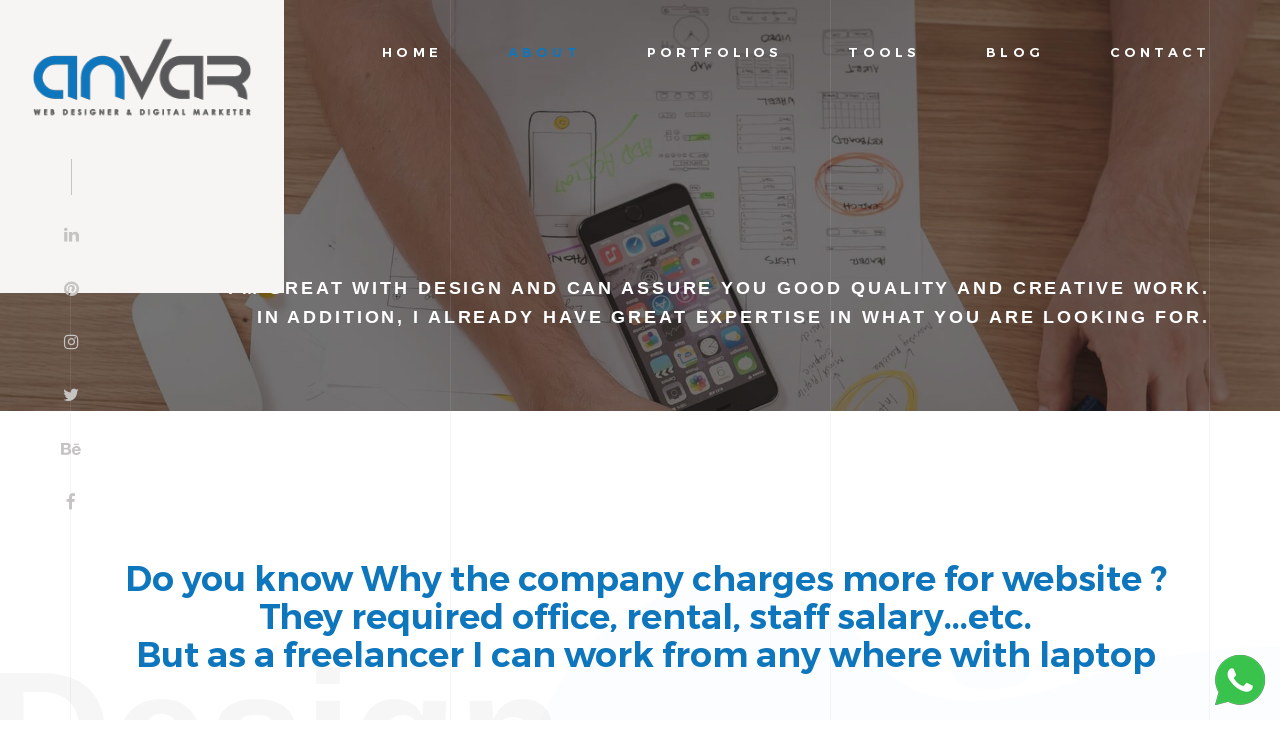

--- FILE ---
content_type: text/html; charset=UTF-8
request_url: https://webanvar.com/freelance-web-designer
body_size: 14055
content:
<!DOCTYPE HTML>
<html lang="en-US">
<head>
	<meta charset="UTF-8">
	<meta name="viewport" content="width=device-width, initial-scale=1">
	<meta name="yandex-verification" content="31d1db186a9a1497" />
	<meta name='robots' content='index, follow, max-image-preview:large, max-snippet:-1, max-video-preview:-1' />
	<style>img:is([sizes="auto" i], [sizes^="auto," i]) { contain-intrinsic-size: 3000px 1500px }</style>
	
	<!-- This site is optimized with the Yoast SEO plugin v23.9 - https://yoast.com/wordpress/plugins/seo/ -->
	<title>Freelance Web Design Kerala Calicut &amp; Web Designer Calicut Cochin</title>
	<meta name="description" content="I am Anvar freelance web designer provides cost effective and top quality website and all kind of freelance web designing services Calicut Cochin Kerala." />
	<link rel="canonical" href="https://webanvar.com/freelance-web-designer" />
	<meta property="og:locale" content="en_US" />
	<meta property="og:type" content="article" />
	<meta property="og:title" content="Freelance Web Design Kerala Calicut &amp; Web Designer Calicut Cochin" />
	<meta property="og:description" content="I am Anvar freelance web designer provides cost effective and top quality website and all kind of freelance web designing services Calicut Cochin Kerala." />
	<meta property="og:url" content="https://webanvar.com/freelance-web-designer" />
	<meta property="og:site_name" content="Anvar Freelancer" />
	<meta property="article:publisher" content="https://www.facebook.com/webanvar" />
	<meta property="article:modified_time" content="2022-09-16T02:06:27+00:00" />
	<meta name="twitter:card" content="summary_large_image" />
	<meta name="twitter:site" content="@webanvar" />
	<meta name="twitter:label1" content="Est. reading time" />
	<meta name="twitter:data1" content="2 minutes" />
	<script type="application/ld+json" class="yoast-schema-graph">{"@context":"https://schema.org","@graph":[{"@type":"WebPage","@id":"https://webanvar.com/freelance-web-designer","url":"https://webanvar.com/freelance-web-designer","name":"Freelance Web Design Kerala Calicut & Web Designer Calicut Cochin","isPartOf":{"@id":"https://webanvar.com/#website"},"datePublished":"2019-01-28T17:28:58+00:00","dateModified":"2022-09-16T02:06:27+00:00","description":"I am Anvar freelance web designer provides cost effective and top quality website and all kind of freelance web designing services Calicut Cochin Kerala.","breadcrumb":{"@id":"https://webanvar.com/freelance-web-designer#breadcrumb"},"inLanguage":"en-US","potentialAction":[{"@type":"ReadAction","target":["https://webanvar.com/freelance-web-designer"]}]},{"@type":"BreadcrumbList","@id":"https://webanvar.com/freelance-web-designer#breadcrumb","itemListElement":[{"@type":"ListItem","position":1,"name":"Home","item":"https://webanvar.com/"},{"@type":"ListItem","position":2,"name":"Web Designer"}]},{"@type":"WebSite","@id":"https://webanvar.com/#website","url":"https://webanvar.com/","name":"Anvar Freelance Web Designer and SEO Experts","description":"Reliable, flexible and affordable freelance website designer from Kerala, India Settled in Dubai","publisher":{"@id":"https://webanvar.com/#organization"},"potentialAction":[{"@type":"SearchAction","target":{"@type":"EntryPoint","urlTemplate":"https://webanvar.com/?s={search_term_string}"},"query-input":{"@type":"PropertyValueSpecification","valueRequired":true,"valueName":"search_term_string"}}],"inLanguage":"en-US"},{"@type":"Organization","@id":"https://webanvar.com/#organization","name":"Anvar Freelance Web Designer and SEO Expert","url":"https://webanvar.com/","logo":{"@type":"ImageObject","inLanguage":"en-US","@id":"https://webanvar.com/#/schema/logo/image/","url":"https://webanvar.com/wp-content/uploads/2019/09/web-anvar.jpg","contentUrl":"https://webanvar.com/wp-content/uploads/2019/09/web-anvar.jpg","width":900,"height":900,"caption":"Anvar Freelance Web Designer and SEO Expert"},"image":{"@id":"https://webanvar.com/#/schema/logo/image/"},"sameAs":["https://www.facebook.com/webanvar","https://x.com/webanvar","https://www.instagram.com/webanvar/"]}]}</script>
	<!-- / Yoast SEO plugin. -->


<link rel="alternate" type="application/rss+xml" title="Anvar Freelancer &raquo; Feed" href="https://webanvar.com/feed" />
<link rel="alternate" type="application/rss+xml" title="Anvar Freelancer &raquo; Comments Feed" href="https://webanvar.com/comments/feed" />
<script type="text/javascript">
/* <![CDATA[ */
window._wpemojiSettings = {"baseUrl":"https:\/\/s.w.org\/images\/core\/emoji\/15.0.3\/72x72\/","ext":".png","svgUrl":"https:\/\/s.w.org\/images\/core\/emoji\/15.0.3\/svg\/","svgExt":".svg","source":{"concatemoji":"https:\/\/webanvar.com\/wp-includes\/js\/wp-emoji-release.min.js?ver=6.7.4"}};
/*! This file is auto-generated */
!function(i,n){var o,s,e;function c(e){try{var t={supportTests:e,timestamp:(new Date).valueOf()};sessionStorage.setItem(o,JSON.stringify(t))}catch(e){}}function p(e,t,n){e.clearRect(0,0,e.canvas.width,e.canvas.height),e.fillText(t,0,0);var t=new Uint32Array(e.getImageData(0,0,e.canvas.width,e.canvas.height).data),r=(e.clearRect(0,0,e.canvas.width,e.canvas.height),e.fillText(n,0,0),new Uint32Array(e.getImageData(0,0,e.canvas.width,e.canvas.height).data));return t.every(function(e,t){return e===r[t]})}function u(e,t,n){switch(t){case"flag":return n(e,"\ud83c\udff3\ufe0f\u200d\u26a7\ufe0f","\ud83c\udff3\ufe0f\u200b\u26a7\ufe0f")?!1:!n(e,"\ud83c\uddfa\ud83c\uddf3","\ud83c\uddfa\u200b\ud83c\uddf3")&&!n(e,"\ud83c\udff4\udb40\udc67\udb40\udc62\udb40\udc65\udb40\udc6e\udb40\udc67\udb40\udc7f","\ud83c\udff4\u200b\udb40\udc67\u200b\udb40\udc62\u200b\udb40\udc65\u200b\udb40\udc6e\u200b\udb40\udc67\u200b\udb40\udc7f");case"emoji":return!n(e,"\ud83d\udc26\u200d\u2b1b","\ud83d\udc26\u200b\u2b1b")}return!1}function f(e,t,n){var r="undefined"!=typeof WorkerGlobalScope&&self instanceof WorkerGlobalScope?new OffscreenCanvas(300,150):i.createElement("canvas"),a=r.getContext("2d",{willReadFrequently:!0}),o=(a.textBaseline="top",a.font="600 32px Arial",{});return e.forEach(function(e){o[e]=t(a,e,n)}),o}function t(e){var t=i.createElement("script");t.src=e,t.defer=!0,i.head.appendChild(t)}"undefined"!=typeof Promise&&(o="wpEmojiSettingsSupports",s=["flag","emoji"],n.supports={everything:!0,everythingExceptFlag:!0},e=new Promise(function(e){i.addEventListener("DOMContentLoaded",e,{once:!0})}),new Promise(function(t){var n=function(){try{var e=JSON.parse(sessionStorage.getItem(o));if("object"==typeof e&&"number"==typeof e.timestamp&&(new Date).valueOf()<e.timestamp+604800&&"object"==typeof e.supportTests)return e.supportTests}catch(e){}return null}();if(!n){if("undefined"!=typeof Worker&&"undefined"!=typeof OffscreenCanvas&&"undefined"!=typeof URL&&URL.createObjectURL&&"undefined"!=typeof Blob)try{var e="postMessage("+f.toString()+"("+[JSON.stringify(s),u.toString(),p.toString()].join(",")+"));",r=new Blob([e],{type:"text/javascript"}),a=new Worker(URL.createObjectURL(r),{name:"wpTestEmojiSupports"});return void(a.onmessage=function(e){c(n=e.data),a.terminate(),t(n)})}catch(e){}c(n=f(s,u,p))}t(n)}).then(function(e){for(var t in e)n.supports[t]=e[t],n.supports.everything=n.supports.everything&&n.supports[t],"flag"!==t&&(n.supports.everythingExceptFlag=n.supports.everythingExceptFlag&&n.supports[t]);n.supports.everythingExceptFlag=n.supports.everythingExceptFlag&&!n.supports.flag,n.DOMReady=!1,n.readyCallback=function(){n.DOMReady=!0}}).then(function(){return e}).then(function(){var e;n.supports.everything||(n.readyCallback(),(e=n.source||{}).concatemoji?t(e.concatemoji):e.wpemoji&&e.twemoji&&(t(e.twemoji),t(e.wpemoji)))}))}((window,document),window._wpemojiSettings);
/* ]]> */
</script>
<style id='wp-emoji-styles-inline-css' type='text/css'>

	img.wp-smiley, img.emoji {
		display: inline !important;
		border: none !important;
		box-shadow: none !important;
		height: 1em !important;
		width: 1em !important;
		margin: 0 0.07em !important;
		vertical-align: -0.1em !important;
		background: none !important;
		padding: 0 !important;
	}
</style>
<link rel='stylesheet' id='wp-block-library-css' href='https://webanvar.com/wp-includes/css/dist/block-library/style.min.css?ver=6.7.4' type='text/css' media='all' />
<style id='classic-theme-styles-inline-css' type='text/css'>
/*! This file is auto-generated */
.wp-block-button__link{color:#fff;background-color:#32373c;border-radius:9999px;box-shadow:none;text-decoration:none;padding:calc(.667em + 2px) calc(1.333em + 2px);font-size:1.125em}.wp-block-file__button{background:#32373c;color:#fff;text-decoration:none}
</style>
<style id='global-styles-inline-css' type='text/css'>
:root{--wp--preset--aspect-ratio--square: 1;--wp--preset--aspect-ratio--4-3: 4/3;--wp--preset--aspect-ratio--3-4: 3/4;--wp--preset--aspect-ratio--3-2: 3/2;--wp--preset--aspect-ratio--2-3: 2/3;--wp--preset--aspect-ratio--16-9: 16/9;--wp--preset--aspect-ratio--9-16: 9/16;--wp--preset--color--black: #000000;--wp--preset--color--cyan-bluish-gray: #abb8c3;--wp--preset--color--white: #ffffff;--wp--preset--color--pale-pink: #f78da7;--wp--preset--color--vivid-red: #cf2e2e;--wp--preset--color--luminous-vivid-orange: #ff6900;--wp--preset--color--luminous-vivid-amber: #fcb900;--wp--preset--color--light-green-cyan: #7bdcb5;--wp--preset--color--vivid-green-cyan: #00d084;--wp--preset--color--pale-cyan-blue: #8ed1fc;--wp--preset--color--vivid-cyan-blue: #0693e3;--wp--preset--color--vivid-purple: #9b51e0;--wp--preset--gradient--vivid-cyan-blue-to-vivid-purple: linear-gradient(135deg,rgba(6,147,227,1) 0%,rgb(155,81,224) 100%);--wp--preset--gradient--light-green-cyan-to-vivid-green-cyan: linear-gradient(135deg,rgb(122,220,180) 0%,rgb(0,208,130) 100%);--wp--preset--gradient--luminous-vivid-amber-to-luminous-vivid-orange: linear-gradient(135deg,rgba(252,185,0,1) 0%,rgba(255,105,0,1) 100%);--wp--preset--gradient--luminous-vivid-orange-to-vivid-red: linear-gradient(135deg,rgba(255,105,0,1) 0%,rgb(207,46,46) 100%);--wp--preset--gradient--very-light-gray-to-cyan-bluish-gray: linear-gradient(135deg,rgb(238,238,238) 0%,rgb(169,184,195) 100%);--wp--preset--gradient--cool-to-warm-spectrum: linear-gradient(135deg,rgb(74,234,220) 0%,rgb(151,120,209) 20%,rgb(207,42,186) 40%,rgb(238,44,130) 60%,rgb(251,105,98) 80%,rgb(254,248,76) 100%);--wp--preset--gradient--blush-light-purple: linear-gradient(135deg,rgb(255,206,236) 0%,rgb(152,150,240) 100%);--wp--preset--gradient--blush-bordeaux: linear-gradient(135deg,rgb(254,205,165) 0%,rgb(254,45,45) 50%,rgb(107,0,62) 100%);--wp--preset--gradient--luminous-dusk: linear-gradient(135deg,rgb(255,203,112) 0%,rgb(199,81,192) 50%,rgb(65,88,208) 100%);--wp--preset--gradient--pale-ocean: linear-gradient(135deg,rgb(255,245,203) 0%,rgb(182,227,212) 50%,rgb(51,167,181) 100%);--wp--preset--gradient--electric-grass: linear-gradient(135deg,rgb(202,248,128) 0%,rgb(113,206,126) 100%);--wp--preset--gradient--midnight: linear-gradient(135deg,rgb(2,3,129) 0%,rgb(40,116,252) 100%);--wp--preset--font-size--small: 13px;--wp--preset--font-size--medium: 20px;--wp--preset--font-size--large: 36px;--wp--preset--font-size--x-large: 42px;--wp--preset--spacing--20: 0.44rem;--wp--preset--spacing--30: 0.67rem;--wp--preset--spacing--40: 1rem;--wp--preset--spacing--50: 1.5rem;--wp--preset--spacing--60: 2.25rem;--wp--preset--spacing--70: 3.38rem;--wp--preset--spacing--80: 5.06rem;--wp--preset--shadow--natural: 6px 6px 9px rgba(0, 0, 0, 0.2);--wp--preset--shadow--deep: 12px 12px 50px rgba(0, 0, 0, 0.4);--wp--preset--shadow--sharp: 6px 6px 0px rgba(0, 0, 0, 0.2);--wp--preset--shadow--outlined: 6px 6px 0px -3px rgba(255, 255, 255, 1), 6px 6px rgba(0, 0, 0, 1);--wp--preset--shadow--crisp: 6px 6px 0px rgba(0, 0, 0, 1);}:where(.is-layout-flex){gap: 0.5em;}:where(.is-layout-grid){gap: 0.5em;}body .is-layout-flex{display: flex;}.is-layout-flex{flex-wrap: wrap;align-items: center;}.is-layout-flex > :is(*, div){margin: 0;}body .is-layout-grid{display: grid;}.is-layout-grid > :is(*, div){margin: 0;}:where(.wp-block-columns.is-layout-flex){gap: 2em;}:where(.wp-block-columns.is-layout-grid){gap: 2em;}:where(.wp-block-post-template.is-layout-flex){gap: 1.25em;}:where(.wp-block-post-template.is-layout-grid){gap: 1.25em;}.has-black-color{color: var(--wp--preset--color--black) !important;}.has-cyan-bluish-gray-color{color: var(--wp--preset--color--cyan-bluish-gray) !important;}.has-white-color{color: var(--wp--preset--color--white) !important;}.has-pale-pink-color{color: var(--wp--preset--color--pale-pink) !important;}.has-vivid-red-color{color: var(--wp--preset--color--vivid-red) !important;}.has-luminous-vivid-orange-color{color: var(--wp--preset--color--luminous-vivid-orange) !important;}.has-luminous-vivid-amber-color{color: var(--wp--preset--color--luminous-vivid-amber) !important;}.has-light-green-cyan-color{color: var(--wp--preset--color--light-green-cyan) !important;}.has-vivid-green-cyan-color{color: var(--wp--preset--color--vivid-green-cyan) !important;}.has-pale-cyan-blue-color{color: var(--wp--preset--color--pale-cyan-blue) !important;}.has-vivid-cyan-blue-color{color: var(--wp--preset--color--vivid-cyan-blue) !important;}.has-vivid-purple-color{color: var(--wp--preset--color--vivid-purple) !important;}.has-black-background-color{background-color: var(--wp--preset--color--black) !important;}.has-cyan-bluish-gray-background-color{background-color: var(--wp--preset--color--cyan-bluish-gray) !important;}.has-white-background-color{background-color: var(--wp--preset--color--white) !important;}.has-pale-pink-background-color{background-color: var(--wp--preset--color--pale-pink) !important;}.has-vivid-red-background-color{background-color: var(--wp--preset--color--vivid-red) !important;}.has-luminous-vivid-orange-background-color{background-color: var(--wp--preset--color--luminous-vivid-orange) !important;}.has-luminous-vivid-amber-background-color{background-color: var(--wp--preset--color--luminous-vivid-amber) !important;}.has-light-green-cyan-background-color{background-color: var(--wp--preset--color--light-green-cyan) !important;}.has-vivid-green-cyan-background-color{background-color: var(--wp--preset--color--vivid-green-cyan) !important;}.has-pale-cyan-blue-background-color{background-color: var(--wp--preset--color--pale-cyan-blue) !important;}.has-vivid-cyan-blue-background-color{background-color: var(--wp--preset--color--vivid-cyan-blue) !important;}.has-vivid-purple-background-color{background-color: var(--wp--preset--color--vivid-purple) !important;}.has-black-border-color{border-color: var(--wp--preset--color--black) !important;}.has-cyan-bluish-gray-border-color{border-color: var(--wp--preset--color--cyan-bluish-gray) !important;}.has-white-border-color{border-color: var(--wp--preset--color--white) !important;}.has-pale-pink-border-color{border-color: var(--wp--preset--color--pale-pink) !important;}.has-vivid-red-border-color{border-color: var(--wp--preset--color--vivid-red) !important;}.has-luminous-vivid-orange-border-color{border-color: var(--wp--preset--color--luminous-vivid-orange) !important;}.has-luminous-vivid-amber-border-color{border-color: var(--wp--preset--color--luminous-vivid-amber) !important;}.has-light-green-cyan-border-color{border-color: var(--wp--preset--color--light-green-cyan) !important;}.has-vivid-green-cyan-border-color{border-color: var(--wp--preset--color--vivid-green-cyan) !important;}.has-pale-cyan-blue-border-color{border-color: var(--wp--preset--color--pale-cyan-blue) !important;}.has-vivid-cyan-blue-border-color{border-color: var(--wp--preset--color--vivid-cyan-blue) !important;}.has-vivid-purple-border-color{border-color: var(--wp--preset--color--vivid-purple) !important;}.has-vivid-cyan-blue-to-vivid-purple-gradient-background{background: var(--wp--preset--gradient--vivid-cyan-blue-to-vivid-purple) !important;}.has-light-green-cyan-to-vivid-green-cyan-gradient-background{background: var(--wp--preset--gradient--light-green-cyan-to-vivid-green-cyan) !important;}.has-luminous-vivid-amber-to-luminous-vivid-orange-gradient-background{background: var(--wp--preset--gradient--luminous-vivid-amber-to-luminous-vivid-orange) !important;}.has-luminous-vivid-orange-to-vivid-red-gradient-background{background: var(--wp--preset--gradient--luminous-vivid-orange-to-vivid-red) !important;}.has-very-light-gray-to-cyan-bluish-gray-gradient-background{background: var(--wp--preset--gradient--very-light-gray-to-cyan-bluish-gray) !important;}.has-cool-to-warm-spectrum-gradient-background{background: var(--wp--preset--gradient--cool-to-warm-spectrum) !important;}.has-blush-light-purple-gradient-background{background: var(--wp--preset--gradient--blush-light-purple) !important;}.has-blush-bordeaux-gradient-background{background: var(--wp--preset--gradient--blush-bordeaux) !important;}.has-luminous-dusk-gradient-background{background: var(--wp--preset--gradient--luminous-dusk) !important;}.has-pale-ocean-gradient-background{background: var(--wp--preset--gradient--pale-ocean) !important;}.has-electric-grass-gradient-background{background: var(--wp--preset--gradient--electric-grass) !important;}.has-midnight-gradient-background{background: var(--wp--preset--gradient--midnight) !important;}.has-small-font-size{font-size: var(--wp--preset--font-size--small) !important;}.has-medium-font-size{font-size: var(--wp--preset--font-size--medium) !important;}.has-large-font-size{font-size: var(--wp--preset--font-size--large) !important;}.has-x-large-font-size{font-size: var(--wp--preset--font-size--x-large) !important;}
:where(.wp-block-post-template.is-layout-flex){gap: 1.25em;}:where(.wp-block-post-template.is-layout-grid){gap: 1.25em;}
:where(.wp-block-columns.is-layout-flex){gap: 2em;}:where(.wp-block-columns.is-layout-grid){gap: 2em;}
:root :where(.wp-block-pullquote){font-size: 1.5em;line-height: 1.6;}
</style>
<link rel='stylesheet' id='js_composer_front-css' href='https://webanvar.com/wp-content/plugins/js_composer/assets/css/js_composer.min.css?ver=8.0' type='text/css' media='all' />
<link rel='stylesheet' id='anvar_style_wp-css' href='https://webanvar.com/wp-content/themes/anvar/style.css?ver=6.7.4' type='text/css' media='all' />
<link rel='stylesheet' id='anvar_main_style-css' href='https://webanvar.com/wp-content/themes/anvar/css/light.css?ver=6.7.4' type='text/css' media='all' />
<link rel='stylesheet' id='anvar_style-css' href='https://webanvar.com/wp-content/uploads/style.css?ver=6.7.4' type='text/css' media='all' />
<script type="text/javascript" src="https://webanvar.com/wp-includes/js/jquery/jquery.min.js?ver=3.7.1" id="jquery-core-js"></script>
<script type="text/javascript" src="https://webanvar.com/wp-includes/js/jquery/jquery-migrate.min.js?ver=3.4.1" id="jquery-migrate-js"></script>
<script></script><link rel="https://api.w.org/" href="https://webanvar.com/wp-json/" /><link rel="alternate" title="JSON" type="application/json" href="https://webanvar.com/wp-json/wp/v2/pages/22" /><link rel="EditURI" type="application/rsd+xml" title="RSD" href="https://webanvar.com/xmlrpc.php?rsd" />
<meta name="generator" content="WordPress 6.7.4" />
<link rel='shortlink' href='https://webanvar.com/?p=22' />
<link rel="alternate" title="oEmbed (JSON)" type="application/json+oembed" href="https://webanvar.com/wp-json/oembed/1.0/embed?url=https%3A%2F%2Fwebanvar.com%2Ffreelance-web-designer" />
<link rel="alternate" title="oEmbed (XML)" type="text/xml+oembed" href="https://webanvar.com/wp-json/oembed/1.0/embed?url=https%3A%2F%2Fwebanvar.com%2Ffreelance-web-designer&#038;format=xml" />
	<meta name="generator" content="Powered by WPBakery Page Builder - drag and drop page builder for WordPress."/>
<link rel="icon" href="https://webanvar.com/wp-content/uploads/2018/11/Anvar-freelance-web-designer-and-digital-marketer-150x150.png" sizes="32x32" />
<link rel="icon" href="https://webanvar.com/wp-content/uploads/2018/11/Anvar-freelance-web-designer-and-digital-marketer-300x300.png" sizes="192x192" />
<link rel="apple-touch-icon" href="https://webanvar.com/wp-content/uploads/2018/11/Anvar-freelance-web-designer-and-digital-marketer-300x300.png" />
<meta name="msapplication-TileImage" content="https://webanvar.com/wp-content/uploads/2018/11/Anvar-freelance-web-designer-and-digital-marketer-300x300.png" />
<style type="text/css" data-type="vc_shortcodes-default-css">.vc_do_custom_heading{margin-bottom:0.625rem;margin-top:0;}.vc_do_custom_heading{margin-bottom:0.625rem;margin-top:0;}</style><style type="text/css" data-type="vc_shortcodes-custom-css">.vc_custom_1551690625649{background-image: url(https://webanvar.com/wp-content/uploads/2018/11/web-design-bg.png?id=3399) !important;background-position: 0 0 !important;background-repeat: no-repeat !important;}.vc_custom_1590564862730{background-image: url(https://webanvar.com/wp-content/uploads/2016/09/marketing.jpg?id=3367) !important;}.vc_custom_1590565037487{background-position: center !important;background-repeat: no-repeat !important;background-size: cover !important;}.vc_custom_1543324575520{margin-top: 50px !important;margin-bottom: 50px !important;}</style><noscript><style> .wpb_animate_when_almost_visible { opacity: 1; }</style></noscript>	<!-- Global site tag (gtag.js) - Google Analytics -->
<script async src="https://www.googletagmanager.com/gtag/js?id=UA-85095884-1"></script>
<script>
  window.dataLayer = window.dataLayer || [];
  function gtag(){dataLayer.push(arguments);}
  gtag('js', new Date());

  gtag('config', 'UA-85095884-1');
</script>
	
<script async src="https://pagead2.googlesyndication.com/pagead/js/adsbygoogle.js?client=ca-pub-6183428866038595"
     crossorigin="anonymous"></script>
	
</head>
<body class="page-template page-template-template-fullwidth page-template-template-fullwidth-php page page-id-22 wpb-js-composer js-comp-ver-8.0 vc_responsive">

<!-- Loader -->


<!-- Header -->

<header id="top" class="  header-inner
    ">
	<div class="brand-panel">
		        <a href="https://webanvar.com" class="brand">
			    <img alt="Freelance Web Designer in Dubai & SEO Expert in Kerala" class="img-responsive center-block"
                           src="https://webanvar.com/wp-content/uploads/2020/05/Anvar-freelance-web-designer-and-digital-marketer-logo.png">
				        </a>


		
		<div class="brand-name">		</div>


		<div class="slide-number">
			<span class="current-number text-primary"><span
					class="count">01</span></span>
			<sup><span class="delimiter">/</span> <span
					class="total-count">01</span></sup>
		</div>

	</div>

		<div class="vertical-panel-content">
		<div class="vertical-panel-info">
						<div class="line"></div>
		</div>
		<ul class="social-list">
			
<li>
    <a class="fa fa-linkedin"   href="https://www.linkedin.com/company/web-designer-kerala/"></a></li>
    


<li>
    <a class="fa fa-pinterest"   href="https://pinterest.com/webanvar"></a></li>
    
							<li><a class="fa fa-instagram"
				       href="https://www.instagram.com/webanvar">

					</a></li>
										<li><a class="fa fa-twitter"
				       href="https://www.twitter.com/webanvar">

					</a></li>
										<li><a class="fa fa-behance"
				       href="https://www.behance.net/webanvar">

					</a></li>
										<li><a href="https://www.facebook.com/webanvar"
				       class="fa fa-facebook">

					</a></li>
			

		</ul>
	</div>


	<!-- Navigation Desctop -->

	<nav class="navbar-desctop visible-md visible-lg">
		<div class="container">

			
            <a href="#top" class="brand js-target-scroll">
	                <img alt="Small Logo" height="40px"  class="center-block"
                               src="https://webanvar.com/wp-content/uploads/2020/05/Anvar-freelance-web-designer-and-digital-marketer-logo.png">
		            

            </a>

			<div class="menu-main-container"><ul id="menu-main" class="navbar-desctop-menu "><li id="menu-item-1994" class="menu-item menu-item-type-post_type menu-item-object-page menu-item-home menu-item-1994"><a href="https://webanvar.com/">Home</a></li>
<li id="menu-item-4902" class="menu-item menu-item-type-post_type menu-item-object-page current-menu-item page_item page-item-22 current_page_item current-menu-ancestor current-menu-parent current_page_parent current_page_ancestor menu-item-has-children menu-item-4902 active "><a href="https://webanvar.com/freelance-web-designer" aria-current="page">About</a>
<ul class="sub-menu">
	<li id="menu-item-3046" class="menu-item menu-item-type-post_type menu-item-object-page current-menu-item page_item page-item-22 current_page_item menu-item-3046 active "><a href="https://webanvar.com/freelance-web-designer" aria-current="page">Freelance Web Designer</a></li>
	<li id="menu-item-3045" class="menu-item menu-item-type-post_type menu-item-object-page menu-item-3045"><a href="https://webanvar.com/freelance-seo-experts">Expert SEO Consultant</a></li>
	<li id="menu-item-3044" class="menu-item menu-item-type-post_type menu-item-object-page menu-item-3044"><a href="https://webanvar.com/freelance-digital-marketing-consultant">Digital Marketer</a></li>
	<li id="menu-item-4369" class="menu-item menu-item-type-post_type menu-item-object-page menu-item-4369"><a href="https://webanvar.com/wordpress-freelance-web-developer">WordPress web developer</a></li>
	<li id="menu-item-4418" class="menu-item menu-item-type-post_type menu-item-object-page menu-item-4418"><a href="https://webanvar.com/ecommerce-website-development">ecommerce website development</a></li>
</ul>
</li>
<li id="menu-item-3588" class="menu-item menu-item-type-post_type menu-item-object-page menu-item-3588"><a href="https://webanvar.com/portfolios">Portfolios</a></li>
<li id="menu-item-3927" class="menu-item menu-item-type-post_type menu-item-object-page menu-item-3927"><a href="https://webanvar.com/tools">Tools</a></li>
<li id="menu-item-4315" class="menu-item menu-item-type-post_type menu-item-object-page menu-item-4315"><a href="https://webanvar.com/blog">Blog</a></li>
<li id="menu-item-1929" class="menu-item menu-item-type-post_type menu-item-object-page menu-item-1929"><a href="https://webanvar.com/contact">Contact</a></li>
</ul></div>		</div>
	</nav>


	<!-- Navigation Mobile -->

	<nav class="navbar-mobile">
		
		<a href="#top" class="brand js-target-scroll">
			<span
				class="text-primary"></span>		</a>


		<!-- Navbar Collapse -->

		<button type="button" class="navbar-toggle collapsed" data-toggle="collapse" data-target="#navbar-mobile">
			<span class="sr-only">Toggle navigation</span>
			<span class="icon-bar"></span>
			<span class="icon-bar"></span>
			<span class="icon-bar"></span>
		</button>

		<div class="collapse navbar-collapse" id="navbar-mobile">
			<ul id="menu-main-1" class="navbar-nav-mobile "><li class="menu-item menu-item-type-post_type menu-item-object-page menu-item-home menu-item-1994"><a href="https://webanvar.com/">Home</a></li>
<li class="menu-item menu-item-type-post_type menu-item-object-page current-menu-item page_item page-item-22 current_page_item current-menu-ancestor current-menu-parent current_page_parent current_page_ancestor menu-item-has-children menu-item-4902 active "><a href="https://webanvar.com/freelance-web-designer">About <i class="fa fa-angle-down"></i></a>
<ul class="sub-menu">
	<li class="menu-item menu-item-type-post_type menu-item-object-page current-menu-item page_item page-item-22 current_page_item menu-item-3046 active "><a href="https://webanvar.com/freelance-web-designer">Freelance Web Designer</a></li>
	<li class="menu-item menu-item-type-post_type menu-item-object-page menu-item-3045"><a href="https://webanvar.com/freelance-seo-experts">Expert SEO Consultant</a></li>
	<li class="menu-item menu-item-type-post_type menu-item-object-page menu-item-3044"><a href="https://webanvar.com/freelance-digital-marketing-consultant">Digital Marketer</a></li>
	<li class="menu-item menu-item-type-post_type menu-item-object-page menu-item-4369"><a href="https://webanvar.com/wordpress-freelance-web-developer">WordPress web developer</a></li>
	<li class="menu-item menu-item-type-post_type menu-item-object-page menu-item-4418"><a href="https://webanvar.com/ecommerce-website-development">ecommerce website development</a></li>
</ul>
</li>
<li class="menu-item menu-item-type-post_type menu-item-object-page menu-item-3588"><a href="https://webanvar.com/portfolios">Portfolios</a></li>
<li class="menu-item menu-item-type-post_type menu-item-object-page menu-item-3927"><a href="https://webanvar.com/tools">Tools</a></li>
<li class="menu-item menu-item-type-post_type menu-item-object-page menu-item-4315"><a href="https://webanvar.com/blog">Blog</a></li>
<li class="menu-item menu-item-type-post_type menu-item-object-page menu-item-1929"><a href="https://webanvar.com/contact">Contact</a></li>
</ul>		</div>
	</nav>
</header>


    <!-- Contacts -->


    <main             class=" vc_custom_1590564862730 main main-inner main-project "
            data-stellar-background-ratio="0.6">
        <div class="container">
            <header class="main-header">
                <!-- h1>< ? php if ( isset( $heading{1} ) ) {
						echo wp_kses_post( $heading );
					} ?></h1 -->
				                    <div class="project-title-info">
						
                                <div class="project-info-item"><span
                                            class="text-primary"></span> I'm great with design and can assure you good quality and creative work. <br>In addition, I already have great expertise in what you are looking for.                                     <sup></sup>
                                </div>
								

						                    </div>
				            </header>
        </div>

        <!-- Lines -->

        <div class="page-lines">
            <div class="container">
                <div class="col-line col-xs-4">
                    <div class="line"></div>
                </div>
                <div class="col-line col-xs-4">
                    <div class="line"></div>
                </div>
                <div class="col-line col-xs-4">
                    <div class="line"></div>
                    <div class="line"></div>
                </div>
            </div>
        </div>
    </main>
	
    <div class="layout">
        <div class="content">
<div class="wpb-content-wrapper"><div class="vc_row wpb_row vc_row-fluid vc_custom_1551690625649 vc_row-has-fill"><div class="wpb_column vc_column_container vc_col-sm-12"><div class="vc_column-inner"><div class="wpb_wrapper">

    <!-- About  -->

    <section             class="about section  vc_custom_1590565037487">
        <div class="container">
            <header class="section-header"><meta http-equiv="Content-Type" content="text/html; charset=utf-8">
                <h2 class="section-title"> <span class="text-primary">Do you know Why the company charges more for website ?<br />
They required office, rental, staff salary...etc.<br />
But as a freelancer I can work from any where with laptop</span></h2>
                <strong class="fade-title-left">Web Design</strong>
            </header>
            <div class="section-content">
                <div class="row-base row">
                    <div class="col-base col-sm-6 col-md-4">
                        <h1 class="col-about-title-asp">An affordable expert freelance web designer and WordPress developer from Kerala Dubai<span
                                    class="text-primary">,</span></h1>
                        <div class="col-about-info">
                            <p>I have had extensive Design and web technologies experience in office environments, giving me varied skills and the ability to work with many different types of people. I believe I could fit easily into your Project.</p>
                        </div>
                    </div>
                    <div class="col-base col-about-spec col-sm-6 col-md-4">
                        <h3 class="col-about-title">                            <span class="text-primary"></span></h3>
										                                <div class="service-item">
													                                        <a href="https://webanvar.com/wordpress-freelance-web-developer">
		                                            <img decoding="async" alt="" width="60" src="https://webanvar.com/wp-content/uploads/2020/04/WordPress-Logo-png.png">
		  <h2 class="asp-service">WordPress Web Development</h2>
		                                        </a>
											
		                                </div>
											                                <div class="service-item">
													                                        <a href="https://webanvar.com/freelance-web-designer">
		                                            <img decoding="async" alt="" width="60" src="https://webanvar.com/wp-content/uploads/2020/05/web-design-icon-50.png">
		  <h2 class="asp-service">Website Designing </h2>
		                                        </a>
											
		                                </div>
											                                <div class="service-item">
													                                        <a href="https://webanvar.com/ecommerce-website-development">
		                                            <img decoding="async" alt="" width="60" src="https://webanvar.com/wp-content/uploads/2020/05/shopping-website-icon-dubai-50.png">
		  <h2 class="asp-service">Ecommerce Development</h2>
		                                        </a>
											
		                                </div>
									                    </div>
                    <div class="clearfix visible-sm"></div>
                    <div class="col-base col-about-img col-sm-6 col-md-4">
                        <img decoding="async" alt="" class="img-responsive" src="https://webanvar.com/wp-content/uploads/2020/05/Web-Designing.png">
                    </div>
                </div>
            </div>
        </div>
    </section>
	

    <!-- Services -->

    <section             class="services section ">
        <div class="container">
            <header class="section-header">
                <h2 class="section-title"><span
                            class="text-primary">Web Designing</span> Expertise                </h2>
            </header>
            <div class="section-content">
                <div class="row-services row-base row">
					
                            <div class="col-base col-service col-sm-6 col-md-4 wow fadeInUp"
                                 data-wow-delay="">
                                <div class="service-item">
									                                        <img decoding="async" alt="" src="">
									
                                    <h4>WordPress web Development</h4>
                                    <p>* WordPress theme development.<br>
* Theme install and customization.<br>
* Plugin install and customization.<br>
* WordPress template development.<br>
* WordPress Arabic website design.<br>
* WPML WordPress development<br>
* Woo commerce customization.<br>
* Load time optimization.<br>
* WordPress errors and debugging.<br></p>
                                </div>
                            </div>
							
                            <div class="col-base col-service col-sm-6 col-md-4 wow fadeInUp"
                                 data-wow-delay="">
                                <div class="service-item">
									                                        <img decoding="async" alt="" src="">
									
                                    <h4>HTML PHP Website Designing</h4>
                                    <p>* Web Design &amp; Development.<br>
* PSD to HTML conversion.<br>
* HTML5 Website designing.<br>
* Mobile App development.<br>
* Responsive/Mobile Design.<br>
* Fast load times.<br>
* PHP Website Designing service.<br>
* Arabic Website Designing.<br>
* RTL Website Development.<br>
* Website re designing.<br></p>
                                </div>
                            </div>
							
                            <div class="col-base col-service col-sm-6 col-md-4 wow fadeInUp"
                                 data-wow-delay="">
                                <div class="service-item">
									                                        <img decoding="async" alt="" src="">
									
                                    <h4>E Commerce Shopping Website Development</h4>
                                    <p>Back-End :<br>
* PHP - MySQL.<br><br>
PHP Framework / CMS :<br>
* Wordpress.<br>
* ZenCart (Ecommerce).<br>
* Shopify (Ecommerce).<br>
* WooCommerce (Ecommerce).<br>
* OpenCart (Ecommerce).<br></p>
                                </div>
                            </div>
							
                </div>
            </div>
        </div>
    </section>

	<h2 style="color: #111111;text-align: center" class="vc_custom_heading vc_do_custom_heading vc_custom_1543324575520" >Recent Website Projects</h2>

    <!-- Projects -->

    <section             class="projects ">
        <div class="js-projects-gallery">
            <div class=" projects_block row">
				
                        <div
                                class="project project_item  col-sm-6 col-md-4 col-lg-3">
							                            <a
								                                    class="link"
								                                    href="https://webanvar.com/projects/e-star-immigration-services-landing-page-design-abu-dhbai" title=" E Star Immigration Services Landing Page Design Abu Dhbai">
                                <figure>
	                                                                        <img decoding="async" src="https://webanvar.com/wp-content/uploads/2020/05/E-Star-Immigration-Services-Landing-Page-Design-Dubai.png">
	                                
                                    <figcaption>
                                        <h3 class="project-title">
											E Star Immigration Services Landing Page Design Abu Dhbai                                        </h3>

										                                            <h4 class="project-category">
												Landing Web Page Design
                                            </h4>
											
                                        <div class="project-zoom"></div>
                                    </figcaption>
                                </figure>
                            </a>
                        </div>

						
                        <div
                                class="project project_item  project-light col-sm-6 col-md-4 col-lg-3">
							                            <a
								                                    class="link"
								                                    href="https://webanvar.com/projects/drift-trike-website-design-dubai-uae" title=" Drift Trike website design Al Ain UAE">
                                <figure>
	                                                                        <img decoding="async" src="https://webanvar.com/wp-content/uploads/2020/05/Drift-Trick-Sports-Website-Template-Design-thumb.png">
	                                
                                    <figcaption>
                                        <h3 class="project-title">
											Drift Trike website design Al Ain UAE                                        </h3>

										                                            <h4 class="project-category">
												HTML Website Design
                                            </h4>
											
                                        <div class="project-zoom"></div>
                                    </figcaption>
                                </figure>
                            </a>
                        </div>

						
                        <div
                                class="project project_item  col-sm-6 col-md-4 col-lg-3">
							                            <a
								                                    class="link"
								                                    href="https://webanvar.com/projects/universal-crane-service-ras-al-khaima-uae-website-design" title=" Universal Crane Service Ras Al Khaima UAE Website Designs">
                                <figure>
	                                                                        <img decoding="async" src="https://webanvar.com/wp-content/uploads/2020/03/UC-1.png">
	                                
                                    <figcaption>
                                        <h3 class="project-title">
											Universal Crane Service Ras Al Khaima UAE Website Designs                                        </h3>

										                                            <h4 class="project-category">
												Web Designing
                                            </h4>
											
                                        <div class="project-zoom"></div>
                                    </figcaption>
                                </figure>
                            </a>
                        </div>

						
                        <div
                                class="project project_item  project-light col-sm-6 col-md-4 col-lg-3">
							                            <a
								                                    class="link"
								                                    href="https://webanvar.com/projects/relientbiz-consulting-dubai-html-landing-web-page-design" title=" RelientBiz Consulting Dubai HTML Landing web Page Design">
                                <figure>
	                                                                        <img decoding="async" src="https://webanvar.com/wp-content/uploads/2020/03/RB.png">
	                                
                                    <figcaption>
                                        <h3 class="project-title">
											RelientBiz Consulting Dubai HTML Landing web Page Design                                        </h3>

										                                            <h4 class="project-category">
												Landing Web Page Design
                                            </h4>
											
                                        <div class="project-zoom"></div>
                                    </figcaption>
                                </figure>
                            </a>
                        </div>

						
                        <div
                                class="project project_item  col-sm-6 col-md-4 col-lg-3">
							                            <a
								                                    class="link"
								                                    href="https://webanvar.com/projects/phoenix-abu-dhabi-wordpress-website-designing" title=" Phoenix Al Ain WordPress Website Designing">
                                <figure>
	                                                                        <img decoding="async" src="https://webanvar.com/wp-content/uploads/2020/03/Phoenix-Exhibition-Organization-Website-Development.png">
	                                
                                    <figcaption>
                                        <h3 class="project-title">
											Phoenix Al Ain WordPress Website Designing                                        </h3>

										                                            <h4 class="project-category">
												WordPress Web Designing
                                            </h4>
											
                                        <div class="project-zoom"></div>
                                    </figcaption>
                                </figure>
                            </a>
                        </div>

						
                        <div
                                class="project project_item  project-light col-sm-6 col-md-4 col-lg-3">
							                            <a
								                                    class="link"
								                                    href="https://webanvar.com/projects/move-triforge-transport-wordpress-web-designing" title=" Move Triforge Transport WordPress Web Designing">
                                <figure>
	                                                                        <img decoding="async" src="https://webanvar.com/wp-content/uploads/2016/11/MT.png">
	                                
                                    <figcaption>
                                        <h3 class="project-title">
											Move Triforge Transport WordPress Web Designing                                        </h3>

										                                            <h4 class="project-category">
												WordPress Website
                                            </h4>
											
                                        <div class="project-zoom"></div>
                                    </figcaption>
                                </figure>
                            </a>
                        </div>

						
                        <div
                                class="project project_item  col-sm-6 col-md-4 col-lg-3">
							                            <a
								                                    class="link"
								                                    href="https://webanvar.com/projects/finansun-accounting-company-dubai-wordpress-website" title=" Finansun Accounting Company Dubai WordPress Website">
                                <figure>
	                                                                        <img decoding="async" src="https://webanvar.com/wp-content/uploads/2016/11/FS.png">
	                                
                                    <figcaption>
                                        <h3 class="project-title">
											Finansun Accounting Company Dubai WordPress Website                                        </h3>

										                                            <h4 class="project-category">
												WordPress Website
                                            </h4>
											
                                        <div class="project-zoom"></div>
                                    </figcaption>
                                </figure>
                            </a>
                        </div>

						
                        <div
                                class="project project_item  project-light col-sm-6 col-md-4 col-lg-3">
							                            <a
								                                    class="link"
								                                    href="https://webanvar.com/projects/dalat-taj-abu-dhbai-dubai-website-in-arabic-and-english" title=" Dalat Taj Abu Dhbai, Dubai Website in Arabic and English">
                                <figure>
	                                                                        <img decoding="async" src="https://webanvar.com/wp-content/uploads/2016/11/DT.png">
	                                
                                    <figcaption>
                                        <h3 class="project-title">
											Dalat Taj Abu Dhbai, Dubai Website in Arabic and English                                        </h3>

										                                            <h4 class="project-category">
												Arabic Website Design
                                            </h4>
											
                                        <div class="project-zoom"></div>
                                    </figcaption>
                                </figure>
                            </a>
                        </div>

						
            </div>
        </div>
        <div class="section-content text-center">
            <a href="https://webanvar.com/freelance-web-designer"
               class="btn p-btn btn-gray">More projects</a></div>
    </section>

	    <script>


        function initialize_map() {
        }

        jQuery(document).ready(function ($) {


            var total =  1;
            var ajax = true;
            var count = 2;

            $('.p-btn').click(function () {

                jQuery(this).addClass('active2');
                if (ajax) {
                    if (count > total + count) {
                        return false;
                    } else {
                        if ($("div").is(".no_posts_1")) return;
                        loadArticle(count);
                        count++;

                    }
                    ajax = false;
                }
                return false;

            });


            function loadArticle(pageNumber) {

                var ofset = $(".projects_block ").length;
                var posttype = "projects";
                var cat = "";
                var is_sticky = "";
                var tag = '';

                jQuery('.p-btn').attr('disabled', true);

                $.ajax({
                    url: "https://webanvar.com/wp-admin/admin-ajax.php",
                    type: 'POST',
                    data: "action=goarch_infinite_projects_scroll&page_no=" + pageNumber + "&ofset=" + ofset +
                    "&cat=" + cat + '&tag=' + tag + '&type=1&img_type=1'  + "&is_sticky=" + is_sticky + "&post_per_page=8" + "&term=wordpress-website,arabic-website-design,landing-web-page-design,html-website-design,web-designing,wordpress-web-designing",
                    success: function (html) {

                        var $moreBlocks = jQuery(html).filter('.project_item');
                        jQuery(".projects_block").append($moreBlocks);


                        ajax = true;


                    }
                });
                return false;
            }


        });
    </script>
	<h3 style="color: #111111;text-align: center;font-family:Abril Fatface;font-weight:400;font-style:normal" class="vc_custom_heading vc_do_custom_heading" >Web Design Blog Post</h3>
<div class="vc_grid-container-wrapper vc_clearfix vc_grid-animation-fadeIn">
	<div class="vc_grid-container vc_clearfix wpb_content_element vc_basic_grid container" data-initial-loading-animation="fadeIn" data-vc-grid-settings="{&quot;page_id&quot;:22,&quot;style&quot;:&quot;all&quot;,&quot;action&quot;:&quot;vc_get_vc_grid_data&quot;,&quot;shortcode_id&quot;:&quot;1663293939707-de43407e-3f17-10&quot;,&quot;tag&quot;:&quot;vc_basic_grid&quot;}" data-vc-request="https://webanvar.com/wp-admin/admin-ajax.php" data-vc-post-id="22" data-vc-public-nonce="8afbf3cc10">
		<style data-type="vc_shortcodes-custom-css">.vc_custom_1419240516480{background-color: #f9f9f9 !important;}</style><div class="vc_grid vc_row vc_grid-gutter-30px vc_pageable-wrapper vc_hook_hover" data-vc-pageable-content="true"><div class="vc_pageable-slide-wrapper vc_clearfix" data-vc-grid-content="true"><div class="vc_grid-item vc_clearfix vc_col-sm-4 vc_grid-item-zone-c-bottom"><div class="vc_grid-item-mini vc_clearfix "><div class="vc_gitem-animated-block" ><div class="vc_gitem-zone vc_gitem-zone-a vc-gitem-zone-height-mode-auto vc-gitem-zone-height-mode-auto-1-1 vc_gitem-is-link" style="background-image: url('https://webanvar.com/wp-content/uploads/2022/03/How-to-start-freelance-Web-Designer-Kerala.jpeg') !important;"><a href="https://webanvar.com/learn/how-to-build-web-desingner-career-in-kerala.html" title="How to become a web designer in Kerala ?" class="vc_gitem-link vc-zone-link" ></a><img decoding="async" class="vc_gitem-zone-img" src="https://webanvar.com/wp-content/uploads/2022/03/How-to-start-freelance-Web-Designer-Kerala.jpeg" alt="How to become a web designer in Kerala ?" loading="lazy"><div class="vc_gitem-zone-mini"></div></div></div><div class="vc_gitem-zone vc_gitem-zone-c vc_custom_1419240516480"><div class="vc_gitem-zone-mini"><div class="vc_gitem_row vc_row vc_gitem-row-position-top"><div class="vc_col-sm-12 vc_gitem-col vc_gitem-col-align-"><div class="vc_custom_heading vc_gitem-post-data vc_gitem-post-data-source-post_title" ><h4 style="text-align: left" >How to become a web designer in Kerala ?</h4></div><div class="vc_custom_heading vc_gitem-post-data vc_gitem-post-data-source-post_excerpt" ><p style="text-align: left" ><p>After Graduation or completing a Web Designing course from any IT finishing school people are confused to start a career as a web designer. Here are some simple solutions to become a pro web designer or a web developer in Kerala. Learn from w3schools If you need to become a web designer you don&#8217;t need [&hellip;]</p>
</p></div><div class="vc_btn3-container vc_btn3-left"><a class="vc_general vc_btn3 vc_btn3-size-md vc_btn3-shape-rounded vc_btn3-style-flat vc_btn3-color-juicy-pink" a href="https://webanvar.com/learn/how-to-build-web-desingner-career-in-kerala.html" class="vc_gitem-link vc_general vc_btn3 vc_general vc_btn3 vc_btn3-size-md vc_btn3-shape-rounded vc_btn3-style-flat vc_btn3-color-juicy-pink" title="Read more">Read more</a></div></div></div></div></div></div><div class="vc_clearfix"></div></div><div class="vc_grid-item vc_clearfix vc_col-sm-4 vc_grid-item-zone-c-bottom"><div class="vc_grid-item-mini vc_clearfix "><div class="vc_gitem-animated-block" ><div class="vc_gitem-zone vc_gitem-zone-a vc-gitem-zone-height-mode-auto vc-gitem-zone-height-mode-auto-1-1 vc_gitem-is-link" style="background-image: url('https://webanvar.com/wp-content/uploads/2020/09/Affordable-Freelance-Web-Site-Design-in-Kerala-Cochin-Calicut-1024x1024.png') !important;"><a href="https://webanvar.com/blog/website-design-service-in-calicut-kerala.html" title="Affordable Website Design Service in <br> Cochin Calicut Kerala" class="vc_gitem-link vc-zone-link" ></a><img decoding="async" class="vc_gitem-zone-img" src="https://webanvar.com/wp-content/uploads/2020/09/Affordable-Freelance-Web-Site-Design-in-Kerala-Cochin-Calicut-1024x1024.png" alt="Affordable Freelance Web Site Design in Kerala Cochin Calicut" loading="lazy"><div class="vc_gitem-zone-mini"></div></div></div><div class="vc_gitem-zone vc_gitem-zone-c vc_custom_1419240516480"><div class="vc_gitem-zone-mini"><div class="vc_gitem_row vc_row vc_gitem-row-position-top"><div class="vc_col-sm-12 vc_gitem-col vc_gitem-col-align-"><div class="vc_custom_heading vc_gitem-post-data vc_gitem-post-data-source-post_title" ><h4 style="text-align: left" >Affordable Website Design Service in <br> Cochin Calicut Kerala</h4></div><div class="vc_custom_heading vc_gitem-post-data vc_gitem-post-data-source-post_excerpt" ><p style="text-align: left" ><p>Do you want to create a website for your business in Calicut Cochin and Kerala? I can help you to create your website @ Just 3000 Rupees. This is a Special Price Offer due to the COVID-19 Situation. I know most companies as suffering to promote their business in this pandemic situation. This is backbone [&hellip;]</p>
</p></div><div class="vc_btn3-container vc_btn3-left"><a class="vc_general vc_btn3 vc_btn3-size-md vc_btn3-shape-rounded vc_btn3-style-flat vc_btn3-color-juicy-pink" a href="https://webanvar.com/blog/website-design-service-in-calicut-kerala.html" class="vc_gitem-link vc_general vc_btn3 vc_general vc_btn3 vc_btn3-size-md vc_btn3-shape-rounded vc_btn3-style-flat vc_btn3-color-juicy-pink" title="Read more">Read more</a></div></div></div></div></div></div><div class="vc_clearfix"></div></div><div class="vc_grid-item vc_clearfix vc_col-sm-4 vc_grid-item-zone-c-bottom"><div class="vc_grid-item-mini vc_clearfix "><div class="vc_gitem-animated-block" ><div class="vc_gitem-zone vc_gitem-zone-a vc-gitem-zone-height-mode-auto vc-gitem-zone-height-mode-auto-1-1 vc_gitem-is-link" style="background-image: url('https://webanvar.com/wp-content/uploads/2020/06/ecommerce-web-design-and-Development-Company-in-Calicut-Kerala-1024x683.jpeg') !important;"><a href="https://webanvar.com/blog/price-for-an-ecommerce-website-in-kerala.html" title="How much will be <br> charged for developing an <br> eCommerce website in Kerala" class="vc_gitem-link vc-zone-link" ></a><img decoding="async" class="vc_gitem-zone-img" src="https://webanvar.com/wp-content/uploads/2020/06/ecommerce-web-design-and-Development-Company-in-Calicut-Kerala-1024x683.jpeg" alt="eCommerce Web Design and Development Company in Calicut Kerala" loading="lazy"><div class="vc_gitem-zone-mini"></div></div></div><div class="vc_gitem-zone vc_gitem-zone-c vc_custom_1419240516480"><div class="vc_gitem-zone-mini"><div class="vc_gitem_row vc_row vc_gitem-row-position-top"><div class="vc_col-sm-12 vc_gitem-col vc_gitem-col-align-"><div class="vc_custom_heading vc_gitem-post-data vc_gitem-post-data-source-post_title" ><h4 style="text-align: left" >How much will be <br> charged for developing an <br> eCommerce website in Kerala</h4></div><div class="vc_custom_heading vc_gitem-post-data vc_gitem-post-data-source-post_excerpt" ><p style="text-align: left" ><p>Most of the people worried about the pricing of website cost. It&#8217;s not a big amount as you guess. To be frank with you It&#8217;s based on some factors which I have explained below. Now in 2020, you can create a website without any company or without any help from a web design expert. You [&hellip;]</p>
</p></div><div class="vc_btn3-container vc_btn3-left"><a class="vc_general vc_btn3 vc_btn3-size-md vc_btn3-shape-rounded vc_btn3-style-flat vc_btn3-color-juicy-pink" a href="https://webanvar.com/blog/price-for-an-ecommerce-website-in-kerala.html" class="vc_gitem-link vc_general vc_btn3 vc_general vc_btn3 vc_btn3-size-md vc_btn3-shape-rounded vc_btn3-style-flat vc_btn3-color-juicy-pink" title="Read more">Read more</a></div></div></div></div></div></div><div class="vc_clearfix"></div></div></div></div>
	</div>
</div></div></div></div></div><div class="vc_row wpb_row vc_row-fluid"><div class="wpb_column vc_column_container vc_col-sm-12"><div class="vc_column-inner"><div class="wpb_wrapper">
	<div class="wpb_text_column wpb_content_element container" >
		<div class="wpb_wrapper">
			<p>I am a web developer and designer provides cost effective and top quality website designs and all kinds of freelance web development service and web designing services to world wide clients. Web design is the process of creating websites for a company or for your organization. It includes several different aspects, web page layout designing, content writing, image optimization and graphic designing. While the terms web design and web development are same.</p>
<h3>Web Development Technologies ?</h3>
<p>Web sites are created by using a markup language called HTML (Hypertext Markup Language). Web designers creating web pages by using different HTML tags. The layout and appearance of the elements like button, banner within a web page are typically defined using CSS (Cascading Style Sheets). Most of the websites include a combination of HTML and CSS that defines how web page will appear in the browser.</p>
<h3>How to develop website ?</h3>
<p>Some web designers prefer to hand code pages typing HTML and CSS from scratch by using software like notepad, Notepad++ while others use the software&#8217;s like Adobe Dreamweaver and his type software automatically generates the corresponding HTML and CSS code. Another popular way to design websites is with a content management system like WordPress or Drupal.. etc.. These services provide different website templates that can be used as a starting point for a new website.</p>
<h3>How to make attractive website ?</h3>
<p>While HTML and CSS are used to design the look and feel of a website and we will add some effects like image sliding to a website by using JavaScript. And add some images must be created separately according to the content. Therefore, graphic design may overlap with web design, since graphic designers often create images for use on the Web. Some graphics programs like Adobe Photoshop, Illustrator, GIMP even include a &#8220;Save for Web…&#8221; option that provides an easy way to export images in a format optimized for website.</p>

		</div>
	</div>
</div></div></div></div><div class="vc_row wpb_row vc_row-fluid"><div class="wpb_column vc_column_container vc_col-sm-12"><div class="vc_column-inner"><div class="wpb_wrapper">

    <!-- Contacts -->

    <section             class="contacts section ">
        <div class="container">
            <header class="section-header">
                <h2 class="section-title">Get  <span class="text-primary">in touch </span></h2>
                <strong class="fade-title-right">contacts</strong>
            </header>
            <div class="section-content">
                <div class="row-base row">
                    <div class="col-address col-base col-md-4">
                        <a href="https://webanvar.com/ecommerce-website-development"><img decoding="async" width="40" src="https://webanvar.com/wp-content/uploads/2020/05/shopping-website-icon-dubai-50.png" alt="Ecommerce Website Development"> <b>Ecommerce Web Development</b></a><br>
                        <a href="https://webanvar.com/wordpress-freelance-web-developer"><img decoding="async" width="40" src="https://webanvar.com/wp-content/uploads/2020/05/WordPress-website-icon-50.png" alt="Wordpress Web Developer"> <b>Wordpress Website Developer</b></a><br>
                        <a href="https://webanvar.com/freelance-web-designer"><img decoding="async" width="40" src="https://webanvar.com/wp-content/uploads/2020/05/web-design-icon-50.png" alt="Freelance Web Designing"> <b>Freelance Web Designing</b></a><br>
                        <a href="https://webanvar.com/freelance-seo-experts"><img decoding="async" width="40" src="https://webanvar.com/wp-content/uploads/2020/05/seo-icon-50.png" alt="Expert SEO Services"> <b>Expert SEO Services</b></a><br>
                        <a href="https://webanvar.com/freelance-digital-marketing-consultant"><img decoding="async" width="40" src="https://webanvar.com/wp-content/uploads/2020/05/digital-marketing-graph-icon-50.png" alt="Freelance Digital Marketing"> <b>Freelance Digital Marketing</b></a><br>
                        
						<br><a href="https://webanvar.com/google-adwords-certified-professional"><img decoding="async" width="100" src="https://webanvar.com/wp-content/uploads/2018/11/GA.png" alt="Google Ads"></a>
<a href="https://webanvar.com/google-certified-analytics-professional"><img decoding="async" width="100" src="https://webanvar.com/wp-content/uploads/2018/11/Google-Analytics.png" alt="Google Analytics"></a>
<a href="https://webanvar.com/achievements"><img decoding="async" width="100" src="https://webanvar.com/wp-content/uploads/2018/11/Red-Hat-Logo.png" alt="Redhat Certification"></a>                    </div>
                    <div class="col-base  col-md-8">
                        <form class="js-ajax-form">
                            <div class="row-field row">
                                <div class="col-field col-sm-6 col-md-4">
                                    <div class="form-group">


                                        <input type="text" class="form-control" name="name"
                                               placeholder="Name ">
                                    </div>
                                    <div class="form-group">
                                        <input type="email" class="form-control" name="email" required
                                               placeholder="Email address *">
                                    </div>

                                </div>
                                <div class="col-field col-sm-6 col-md-4">
                                    <div class="form-group">
                                        <input type="tel" class="form-control" name="phone"
                                               placeholder="Phone ">
                                    </div>
                                    <div class="form-group">
                                        <input type="text" class="form-control" name="company"
                                               placeholder=" Company ">
                                    </div>
                                </div>
                                <div class="col-field col-sm-12 col-md-4">
                                    <div class="form-group">
                                        <textarea name="message" placeholder=" Message*"></textarea>
                                    </div>
                                </div>


                                <div class="col-message col-field col-sm-12">
                                    <div class="form-group">
                                        <div class="success-message"><i
												

                                                    class="fa fa-check text-primary"></i> Thank you!. Your message is successfully sent...</div>
                                        <div class="error-message">We&#039;re sorry, but something went wrong</div>
                                    </div>
                                </div>
                            </div>
                            <div class="form-submit text-right">
                                <button type="submit"
                                        class="btn btn-shadow-2 wow swing">Send <i class="icon-next"></i></button>
                            </div>
                        </form>
                    </div>
                </div>
            </div>
        </div>
    </section>

	</div></div></div></div>
</div>
        <footer id="footer" class="footer">
    <div class="container">
        <div class="row-base row">
            <div class="col-base text-left-md col-md-4">
		                        <a href="https://webanvar.com" class="brand">			            <img alt="Small Logo" height="40px" class="center-block"
                                   src="https://webanvar.com/wp-content/uploads/2020/05/Anvar-freelance-web-designer-and-digital-marketer-logo.png">
				                        </a>
            </div>
            <div class="text-center-md col-base col-md-4">
                        
                <a href="https://webanvar.com/freelance-web-designer">Web Designer Kerala</a> | <a href="https://webanvar.com/">Web Design Dubai</a> | <a href="https://webanvar.com/freelance-seo-experts">SEO Expert</a>
            </div>
            <div class="text-right-md col-base col-md-4">
                © Anvar Freelancer 2021. All Rights Reserved.


            </div>
        </div>
    </div>
</footer>
<!-- Lines -->

<div class="page-lines">
    <div class="container">
        <div class="col-line col-xs-4">
            <div class="line"></div>
        </div>
        <div class="col-line col-xs-4">
            <div class="line"></div>
        </div>
        <div class="col-line col-xs-4">
            <div class="line"></div>
            <div class="line"></div>
        </div>
    </div>
</div>
</div>

</div>

<div class="asp-wp">
<a href="https://api.whatsapp.com/send?phone=918089990405&amp;text=Hey%20WebAnvar.com%20I%20am%20interested%20in%20some%20of%20your%20services,%20kindly%20text%20me%20back" target="_blank"><img width="50" src="https://webanvar.com/wp-content/uploads/2019/09/whatsapp.png" alt="WhatsApp Logo Chat"></a>
</div>

    

<link rel='stylesheet' id='vc_google_fonts_abril_fatfaceregular-css' href='https://fonts.googleapis.com/css?family=Abril+Fatface%3Aregular&#038;ver=8.0' type='text/css' media='all' />
<link rel='stylesheet' id='vc_animate-css-css' href='https://webanvar.com/wp-content/plugins/js_composer/assets/lib/vendor/node_modules/animate.css/animate.min.css?ver=8.0' type='text/css' media='all' />
<script type="text/javascript" src="https://webanvar.com/wp-content/themes/anvar/js/bootstrap.min.js?ver=1" id="bootstrap-js"></script>
<script type="text/javascript" src="https://webanvar.com/wp-content/themes/anvar/js/jquery.validate.min.js?ver=1" id="validate-js"></script>
<script type="text/javascript" src="https://webanvar.com/wp-content/themes/anvar/js/wow.min.js?ver=1" id="wow-js"></script>
<script type="text/javascript" src="https://webanvar.com/wp-content/themes/anvar/js/jquery.stellar.min.js?ver=1" id="stellar-js"></script>
<script type="text/javascript" src="https://webanvar.com/wp-content/themes/anvar/js/jquery.magnific-popup.js?ver=1" id="magnific-popup-js"></script>
<script type="text/javascript" src="https://webanvar.com/wp-content/themes/anvar/js/owl.carousel.min.js?ver=1" id="owl-carousel-js"></script>
<script type="text/javascript" id="goarch_interface-js-extra">
/* <![CDATA[ */
var goarch_obj = {"ajaxurl":"https:\/\/webanvar.com\/wp-admin\/admin-ajax.php","theme_url":"https:\/\/webanvar.com\/wp-content\/themes\/anvar"};
/* ]]> */
</script>
<script type="text/javascript" src="https://webanvar.com/wp-content/themes/anvar/js/interface.js?ver=1" id="goarch_interface-js"></script>
<script type="text/javascript" src="https://webanvar.com/wp-includes/js/comment-reply.min.js?ver=6.7.4" id="comment-reply-js" async="async" data-wp-strategy="async"></script>
<script type="text/javascript" src="https://webanvar.com/wp-content/plugins/js_composer/assets/js/dist/js_composer_front.min.js?ver=8.0" id="wpb_composer_front_js-js"></script>
<script type="text/javascript" src="https://webanvar.com/wp-content/plugins/js_composer/assets/lib/vendor/node_modules/imagesloaded/imagesloaded.pkgd.min.js?ver=8.0" id="vc_grid-js-imagesloaded-js"></script>
<script type="text/javascript" src="https://webanvar.com/wp-includes/js/underscore.min.js?ver=1.13.7" id="underscore-js"></script>
<script type="text/javascript" src="https://webanvar.com/wp-content/plugins/js_composer/assets/lib/vc/vc_waypoints/vc-waypoints.min.js?ver=8.0" id="vc_waypoints-js"></script>
<script type="text/javascript" src="https://webanvar.com/wp-content/plugins/js_composer/assets/js/dist/vc_grid.min.js?ver=8.0" id="vc_grid-js"></script>
<script></script>
</body>
</html>


--- FILE ---
content_type: text/html; charset=utf-8
request_url: https://www.google.com/recaptcha/api2/aframe
body_size: 269
content:
<!DOCTYPE HTML><html><head><meta http-equiv="content-type" content="text/html; charset=UTF-8"></head><body><script nonce="l_2j-HUVuEQG2ck-X43gcA">/** Anti-fraud and anti-abuse applications only. See google.com/recaptcha */ try{var clients={'sodar':'https://pagead2.googlesyndication.com/pagead/sodar?'};window.addEventListener("message",function(a){try{if(a.source===window.parent){var b=JSON.parse(a.data);var c=clients[b['id']];if(c){var d=document.createElement('img');d.src=c+b['params']+'&rc='+(localStorage.getItem("rc::a")?sessionStorage.getItem("rc::b"):"");window.document.body.appendChild(d);sessionStorage.setItem("rc::e",parseInt(sessionStorage.getItem("rc::e")||0)+1);localStorage.setItem("rc::h",'1768700493295');}}}catch(b){}});window.parent.postMessage("_grecaptcha_ready", "*");}catch(b){}</script></body></html>

--- FILE ---
content_type: text/css
request_url: https://webanvar.com/wp-content/themes/anvar/style.css?ver=6.7.4
body_size: 2007
content:
/*
Theme Name: Anvar
Theme URI: https://webanvar.com
Author: Anvar
Author URI: https://webanvar.com
Description: Anvar - Freelance Web designer and Digital marketing Expert
Version: 1.0.9
License: GNU General Public License v2 or later
License URI: http://www.gnu.org/licenses/gpl-2.0.html
Tags: custom-background, custom-colors, custom-header, custom-menu, featured-images, sticky-post, threaded-comments

*/
.fcw > div.vc_toggle_title > h4{
	color:#fff !important;
}

.fcw{
	color:#fff !important;
}
.yotube-video-container {
    position: relative;
    width: 100%;
    height: 0;
    padding-bottom: 56.25%;
}
.yotube-video {
    position: absolute;
    top: 0;
    left: 0;
    width: 100%;
    height: 100%;
}

.post-thumbnail{
	display:none !important;
}
#aspcrp > li > a > span {
    font-size: 20px !important;
    line-height: 1.6 !important;
}

@media(max-width: 768px){
	#wbhome > figure > div > img{
	display: block;
	height: 650px;
  	width: 100%;
    object-fit: cover;
	
}}

.exp{
	font-size:12px !important;
}
.checked {
  color: orange;
}
body > main > div.container > header > h2{color:#f6f5f3;}
.asp-mvl{
	width:150px;
}
.asp-seor{
	color:#ffff;
	text-align:center;
}
.asp-seor a:hover{
	color:#58585a !important;
}
.asp-wp{
    display: block;
    position: fixed;
    bottom: 15px !important;
    right: 15px !important;
    left: auto !important;
    z-index: 999999;
    }
.anvar-hcr{
    color:red !important;
}
#widget_crp-2 > div > ul > li{
	padding: 10px;
    font-size: 20px;
}

/* 1 Global WordPress style */
@media only screen and (max-width: 600px) {
    #footer {
        background-position: calc(60% - 10px) !important;
        background-size: 400% 100% !important;
    }
}
@media (min-width: 768px) and (max-width: 1024px) {

	#footer {
			background-position: calc(40% - 10px) !important;
			background-size: 400% 100% !important;
	}

}
.wp-color{
  color:#3ac34c !important;
}
#seo-table
{
	color: #000;
  background: #fff !important;
}
table>tbody>tr:nth-of-type(odd){
  background-color: #f6f5f3 !important;
}

#footer{
background: url(https://webanvar.com/wp-content/uploads/2018/11/footer-background.png);
height: 400px;
padding-top: 350px;
margin:0px !important;
	background-repeat: no-repeat;
    background-size: 100% 100%;
}
}
.shadow-effect {
		    background: #fff;
		    padding: 20px;
		    border-radius: 4px;
		    text-align: center;
	border:1px solid #ECECEC;
		    box-shadow: 0 19px 38px rgba(0,0,0,0.10), 0 15px 12px rgba(0,0,0,0.02);
		}
		#customers-testimonials .shadow-effect p {
		    font-family: inherit;
		    line-height: 1.5;
		    margin: 0 0 17px 0;
		    font-weight: 300;
		}
		.testimonial-name {
		    margin: -17px auto 0;
		    display: table;
		    width: auto;
		    background: #3190E7;
		    padding: 9px 35px;
		    border-radius: 12px;
		    text-align: center;
		    color: #fff;
		    box-shadow: 0 9px 18px rgba(0,0,0,0.12), 0 5px 7px rgba(0,0,0,0.05);
		}
		#customers-testimonials .item {
		    text-align: center;
		    padding: 10px;
				margin-bottom:80px;
		    -webkit-transform: scale3d(0.8, 0.8, 1);
		    transform: scale3d(0.8, 0.8, 1);
		    -webkit-transition: all 0.3s ease-in-out;
		    -moz-transition: all 0.3s ease-in-out;
		    transition: all 0.3s ease-in-out;
		}
		#customers-testimonials .owl-item.active.center .item {
		    opacity: 1;
		    -webkit-transform: scale3d(1.0, 1.0, 1);
		    transform: scale3d(1.0, 1.0, 1);
		}
		div.owl-wrapper-outer > div > div > div > div.shadow-effect > img {
		    transform-style: preserve-3d;
		    max-width: 90px;
    		margin: 0 auto 17px;
		}
		#customers-testimonials.owl-carousel.owl-theme .owl-dots .owl-dot.active span, #customers-testimonials.owl-carousel.owl-theme .owl-dots .owl-dot:hover span {
		    background: #28CB75;
		    transform: translate3d(0px, -50%, 0px) scale(0.7);
		}
		#customers-testimonials.owl-carousel.owl-theme .owl-dots .owl-dot span {
		    background: #C4C4CC;
		    display: block;
		    height: 20px;
		    margin: 0 2px 5px;
		    transform: translate3d(0px, -50%, 0px) scale(0.3);
		    transform-origin: 50% 50% 0;
		    transition: all 250ms ease-out 0s;
		    width: 20px;
		}

.col-about-title-asp{
  font-family: montserratsemibold;
      font-size: 2.2em;
      line-height: 1.1;
      font-weight: normal;
      color: #3d3d3d;
      text-transform: inherit;
      letter-spacing: 0px;
}
.asp-service{
  font-family: montserratsemibold;
      font-size: 1.9em;
      line-height: 1.1;
      font-weight: normal;
      color: #3d3d3d;
      text-transform: inherit;
      letter-spacing: 0px;
      text-decoration: none;
}

.wp-caption {
    background-color: #323232;
    max-width: 96%;
    padding: 5px 3px 10px;
    text-align: center;
}

.wp-caption-text{
    margin-top:8px;
}

.wp-caption.alignnone {
    margin: 5px 20px 20px 0;
}

.wp-caption.alignleft {
    margin: 5px 20px 20px 0;
}

.wp-caption.alignright {
    margin: 5px 0 20px 20px;
}

.wp-caption img {
    border: 0 none;
    height: auto;
    margin: 0;
    max-width: 98.5%;
    padding: 0;
    width: auto;
}

.wp-caption p.wp-caption-text {
    font-size: 11px;
    line-height: 17px;
    margin: 0;
    padding: 0 4px 5px;
    padding-top:8px;
}
.sticky  h2 a {
    color: red !important;

}



.gallery-caption {
    color: #707070;
    display: block;
    font-size: 14px;
    line-height: 1.5;
    padding: 7px 0;
}
.bypostauthor {
     width: 100%;
 }
.aligncenter {
    display:block;
    margin:0 auto;
    margin-top: 10px;
    margin-bottom: 10px;
}

iframe {
    max-width: 100%;
}

.tp-bgimg {
    /*background-size: cover !important;
    background-position: center top !important;*/
}


/* =WordPress Core
-------------------------------------------------------------- */
.alignnone {
    margin: 5px 20px 20px 0;
}

.aligncenter,
div.aligncenter {
    display: block;
    margin: 5px auto 5px auto;
}

.alignright {
    float:right;
    margin: 5px 0 20px 20px;
}

.alignleft {
    float: left;
    margin: 5px 20px 20px 0;
}

a img.alignright {
    float: right;
    margin: 5px 0 20px 20px;
}

a img.alignnone {
    margin: 5px 20px 20px 0;
}

a img.alignleft {
    float: left;
    margin: 5px 20px 20px 0;
}

a img.aligncenter {
    display: block;
    margin-left: auto;
    margin-right: auto
}


/* Text meant only for screen readers. */
.screen-reader-text {
    clip: rect(1px, 1px, 1px, 1px);
    position: absolute !important;
    height: 1px;
    width: 1px;
    overflow: hidden;
}

.screen-reader-text:focus {
    background-color: #f1f1f1;
    border-radius: 3px;
    box-shadow: 0 0 2px 2px rgba(0, 0, 0, 0.6);
    clip: auto !important;
    color: #21759b;
    display: block;
    font-size: 14px;
    font-size: 0.875rem;
    font-weight: bold;
    height: auto;
    left: 5px;
    line-height: normal;
    padding: 15px 23px 14px;
    text-decoration: none;
    top: 5px;
    width: auto;
    z-index: 100000; /* Above WP toolbar. */
}

img , select {
    max-width: 100%;
}

.post-entry dl , .section-add-comment dl    {
    margin: 0 20px;
}
.post-entry dd , .section-add-comment dd{
    margin: 0 0 20px;
}

.post-entry  ul:not([class])  li  ,  .section-add-comment   ul:not([class])  li{
    list-style-type: disc;
    margin: 0;
    padding-left: 2em;
    list-style-position: inside;
    text-indent: -1em;
    overflow: hidden;
    margin-top: 10px;
}
.post-entry  ul:not([class]) ,  .section-add-comment  ul:not([class])   {
    list-style-type: disc;
    list-style-position:outside;
    margin-right: 1px;
    margin-left: 20px;
    padding-left: 0px;
    margin-top: 10px;
}

.post-entry   ol:not([class]), .section-add-comment   ol:not([class]) {
    list-style-type: decimal;
    list-style-position:outside;
    margin-right: 1px;
    margin-bottom: 10px;
    margin-left: 20px;
    padding-left: 0px;
    margin-top: 10px;


}
.content   ol:not([class])  li , .section-add-comment  ol:not([class])  li {
    list-style-type: decimal;
    margin: 0;
    padding-left: 2em;
    list-style-position: inside;
    text-indent: -1em;
    overflow: hidden;
    margin-top: 10px;

}

.social {
    position: relative;
    z-index:50;
}





.d-none {
    display: none;
}

.slide-number {
    display: none;
}

.admin_bar  .navbar-desctop.affix{
    top: 32px;
}

.rev_slider .js-target-scroll {
   font-family: 'montserratsemibold' !important;
    /*display: inline-block !important;
    border: 0.2em solid #c5a47e !important;
    border-radius: 30px !important;
    padding: 1.1em 2.2em 1.05em !important;
    font-size: 0.875em !important;
    color: #fff !important;
    text-transform: uppercase !important;
    text-decoration: none !important;
    background-color: #c5a47e !important;
    border: 0;*/

}

.rev_slider .slide-title {
    font-family: 'Oswald', sans-serif !important;
}

.tp-caption {
   text-align: right !important;
}

.tp-splitted {
   text-align: right !important;
}


--- FILE ---
content_type: text/css
request_url: https://webanvar.com/wp-content/uploads/style.css?ver=6.7.4
body_size: 6703
content:
#mce-EMAIL{border:1px solid #000!important}#mc-embedded-subscribe{line-height:0!important}html{font-size:75%;-webkit-font-smoothing:antialiased}body{font-family:montserratlight,sans-serif;font-size:1em;line-height:1.65;color:#747474}::-webkit-scrollbar{width:8px;height:8px}::-webkit-scrollbar-thumb{cursor:pointer;background:#0e76bc}::selection{background-color:#0e76bc;color:#fff}-webkit-::selection{background-color:#0e76bc;color:#fff}::-moz-selection{background-color:#0e76bc;color:#fff}h1,.h1,h2,.h2,h3,.h3{margin-top:25px;margin-bottom:15px}h1,.h1{font-family:montserratsemibold;font-weight:400;font-size:6vmin;line-height:1.2;color:#fff}h2,.h2{font-family:montserratsemibold;font-weight:400;font-size:2.1875em;color:#0e76bc}h3,.h3{font-family:montserratsemibold;font-size:1.875em;line-height:1.1;font-weight:normal;color:#3d3d3d}h4,.h4{font-family:montserratsemibold;font-size:1.125em;line-height:1.35;font-weight:normal;letter-spacing:.2em;text-transform:uppercase;color:#3d3d3d}h5,.h5{font-family:montserratsemibold;font-size:1em;line-height:1.2;font-weight:normal;color:#fff}h6,.h6{font-family:montserratsemibold;font-weight:400;font-size:.78em;font-weight:normal;letter-spacing:.32em;text-transform:uppercase;color:#fff}h1 a,.h1 a,h2 a,.h2 a,h3 a,.h3 a,h4 a,.h4 a,.h5 a,.h6 a{color:inherit}h1 a:hover,.h1 a:hover,h2 a:hover,.h2 a:hover,h3 a:hover,.h3 a:hover,h4 a:hover,.h4 a:hover,.h5 a:hover,.h6 a:hover{text-decoration:none}p{font-size:1.5em;line-height:1.6}b,strong,label,th,caption{font-family:montserratsemibold;font-weight:normal}ul{list-style:none;padding-left:0}a{color:#0e76bc;-webkit-transition:color .3s ease-out;-o-transition:color .3s ease-out;transition:color .3s ease-out}#acp_content>a{font-size:20px}a:hover,a:focus{color:#0e76bc;outline:0;text-decoration:none}a:focus{text-decoration:none}abbr{border-bottom-color:inherit}blockquote{border-left-color:rgba(255,255,255,.08);font-size:1em}blockquote cite{display:block;text-align:right;margin-top:5px;font-size:.85em;color:#fff}pre{background-color:#e5e5e5;color:#000;border:0;white-space:pre-wrap}code{background-color:rgba(255,255,255,.08);color:#ff7d7d}table{width:100%;max-width:100%;margin-bottom:20px}table>thead>tr>th,table>tbody>tr>th,table>tfoot>tr>th,table>thead>tr>td,table>tbody>tr>td,table>tfoot>tr>td{padding:8px;line-height:1.42857143;vertical-align:top}table>tbody>tr:nth-of-type(odd){background-color:rgba(255,255,255,.08)}table>caption+thead>tr:first-child>th,table>colgroup+thead>tr:first-child>th,table>thead:first-child>tr:first-child>th,table>caption+thead>tr:first-child>td,table>colgroup+thead>tr:first-child>td,table>thead:first-child>tr:first-child>td{border-top:0}input[type=text],input[type=password],input[type=search],input[type=email],input[type=phone],input[type=tel],textarea,select{display:inline-block;width:100%;font-size:1em;line-height:1.42857143;padding:6px 12px;height:3.625em;border-radius:.75em;padding-left:22px;color:#666;background-color:#f3f3f3;border:1px solid #f3f3f3;-webkit-box-shadow:none;box-shadow:none;-webkit-appearance:none;-webkit-transition:all .15s;-o-transition:all .15s;transition:all .15s}textarea{height:7.9em;padding-top:1.1em;resize:none}input[type=text]:focus,input[type=password]:focus,input[type=search]:focus,input[type=email]:focus,input[type=phone]:focus,input[type=tel]:focus,textarea:focus,select:focus{border-color:#0e76bc;background-color:#fff;outline:0;-webkit-box-shadow:none;box-shadow:none;color:#666;-webkit-box-shadow:inset 0 1px 1px rgba(0,0,0,.075),0 0 8px rgba(197,164,126,.075,.6);box-shadow:inset 0 1px 1px rgba(0,0,0,.075),0 0 8px rgba(197,164,126,.075,.6)}input::-moz-placeholder{color:#666;opacity:1}input:-ms-input-placeholder{color:#666}input::-webkit-input-placeholder{color:#666}input.error{border-color:#0e76bc}textarea::-moz-placeholder{color:#666;opacity:1}textarea:-ms-input-placeholder{color:#666}textarea::-webkit-input-placeholder{color:#666}.form-group{margin-bottom:10px}.wobble-error{-webkit-animation:hvr-wobble-horizontal 1s ease-in-out 0s 1 normal;animation:hvr-wobble-horizontal 1s ease-in-out 0s 1 normal}label.error{display:none!important}.btn,[type=submit]{font-family:montserratsemibold;font-weight:normal;position:relative;display:inline-block;border:.2em solid #0e76bc;border-radius:30px;padding:1.1em 2.2em 1.05em!important;;font-size:.875em;color:#fff;letter-spacing:.15em;text-transform:uppercase;text-decoration:none;background-color:#0e76bc;border:0;-webkit-transition:all .3s ease-out!important;transition:all .3s ease-out!important}.btn:hover,.btn:focus,[type=submit]:hover,[type=submit]:focus{color:#fff;background-color:#323232;-webkit-box-shadow:none;box-shadow:none;outline:0!important}.btn .icon-next{position:relative;top:-.1em;margin-left:.6em;vertical-align:middle}.btn-gray{background-color:#f2f2f2;color:#a7a7a7}.btn-gray:hover{background-color:#0e76bc}.btn-shadow-1{box-shadow:0 15px 34px rgba(0,0,0,.18)}.btn-shadow-2{box-shadow:0 15px 34px rgba(0,0,0,.18)}.icon-next{display:inline-block;width:.94em;height:.75em;background-size:.94em .75em}.loader{position:fixed;overflow:hidden;z-index:100;left:0;top:0;width:100%;height:100%;background:#fff;color:#fff;text-align:center}.loader-brand{position:absolute;left:0;width:100%;top:50%;-webkit-transform:translate(0,-50%);-ms-transform:translate(0,-50%);-o-transform:translate(0,-50%);transform:translate(0,-50%)}.sk-folding-cube{margin:20px auto;width:40px;height:40px;position:relative;-webkit-transform:rotateZ(45deg);transform:rotateZ(45deg)}.sk-folding-cube .sk-cube{float:left;width:50%;height:50%;position:relative;-webkit-transform:scale(1.1);-ms-transform:scale(1.1);transform:scale(1.1)}.sk-folding-cube .sk-cube:before{content:'';position:absolute;top:0;left:0;width:100%;height:100%;background-color:#0e76bc;-webkit-animation:sk-foldCubeAngle 2.4s infinite linear both;animation:sk-foldCubeAngle 2.4s infinite linear both;-webkit-transform-origin:100% 100%;-ms-transform-origin:100% 100%;transform-origin:100% 100%}.sk-folding-cube .sk-cube2{-webkit-transform:scale(1.1) rotateZ(90deg);transform:scale(1.1) rotateZ(90deg)}.sk-folding-cube .sk-cube3{-webkit-transform:scale(1.1) rotateZ(180deg);transform:scale(1.1) rotateZ(180deg)}.sk-folding-cube .sk-cube4{-webkit-transform:scale(1.1) rotateZ(270deg);transform:scale(1.1) rotateZ(270deg)}.sk-folding-cube .sk-cube2:before{-webkit-animation-delay:.3s;animation-delay:.3s}.sk-folding-cube .sk-cube3:before{-webkit-animation-delay:.6s;animation-delay:.6s}.sk-folding-cube .sk-cube4:before{-webkit-animation-delay:.9s;animation-delay:.9s}@-webkit-keyframes sk-foldCubeAngle{0%,10%{-webkit-transform:perspective(140px) rotateX(-180deg);transform:perspective(140px) rotateX(-180deg);opacity:0}25%,75%{-webkit-transform:perspective(140px) rotateX(0deg);transform:perspective(140px) rotateX(0deg);opacity:1}90%,100%{-webkit-transform:perspective(140px) rotateY(180deg);transform:perspective(140px) rotateY(180deg);opacity:0}}@keyframes sk-foldCubeAngle{0%,10%{-webkit-transform:perspective(140px) rotateX(-180deg);transform:perspective(140px) rotateX(-180deg);opacity:0}25%,75%{-webkit-transform:perspective(140px) rotateX(0deg);transform:perspective(140px) rotateX(0deg);opacity:1}90%,100%{-webkit-transform:perspective(140px) rotateY(180deg);transform:perspective(140px) rotateY(180deg);opacity:0}}.layout{position:relative;overflow:hidden}.text-primary{color:#0e76bc}.page-lines{position:absolute;z-index:-1;left:0;top:0;width:100%;height:100%}.page-lines .col-line{padding:0}.page-lines .line{position:absolute;left:0;width:1px;height:50000px;background-color:#f4f4f4}.page-lines .col-line:last-child .line:last-child{left:auto;right:0}.row-base{margin-top:-3em}.col-base{margin-top:3em}.section{position:relative;margin-top:7.1em;margin-bottom:7.1em}.section-header{position:relative}.section-title{text-align:center;margin:0;margin-left:.32em}.fade-title-left,.fade-title-right{font-family:Montserrat,sans-serif;font-weight:700;font-size:10.8em;line-height:1;color:#000;position:absolute;left:0;top:.03em;opacity:.035;-webkit-transform:translate(-50%,-50%);-ms-transform:translate(-50%,-50%);-o-transform:translate(-50%,-50%);transform:translate(-50%,-50%)}.fade-title-right{left:100%}.section-content{margin-top:7.1em}.header-inner .vertical-panel-content{bottom:auto;top:20vmin}.brand-panel{position:absolute;z-index:4;left:0;top:0;width:39.47vmin;height:40.7vmin;padding:4.8vmin 2em 4.8vmin;background-color:#f6f5f3;text-align:center;-webkit-transition:all .3s;-o-transition:all .3s;transition:all .3s}.brand{display:inline-block;font-family:Montserrat,sans-serif;font-weight:700;font-size:4vmin;line-height:1;color:#3d3d3d}.brand:hover,.brand:focus{color:#fff;text-decoration:none}.brand-name{position:absolute;z-index:-1;bottom:-.4em;right:-.38em;font-family:Montserrat,sans-serif;font-weight:700;font-size:8.75em;line-height:1;opacity:.05}.slide-number{font-family:montserratsemibold;margin-top:8vmin}.slide-number .current-number{font-size:8vmin;letter-spacing:.1em;line-height:1}.slide-number sup{display:inline-block;position:relative;top:-3px;font-size:2vmin;letter-spacing:.1em;color:#5e5e5e;vertical-align:top;margin-left:.46em}.slide-number sup .delimiter{display:inline-block;margin-right:.4em}.header-phone{font-family:montserratsemibold;font-weight:400;font-size:.81em;letter-spacing:.32em;position:absolute;z-index:3;color:#fff;left:50vmin;top:5.9vmin}@media (max-width:480px){.header-phone{display:none}}@media (min-width:992px) and (max-width:1200px){.header-phone{display:none}}.vertical-panel,.vertical-panel-content{position:absolute;width:19.735vmin;left:0;bottom:0;text-align:center;-webkit-transition:all .3s;-o-transition:all .3s;transition:all .3s}.vertical-panel{z-index:3;height:10000px;background-color:#f6f5f3}.vertical-panel-content{z-index:4}.vertical-panel-info{margin-bottom:3.5vmin}.vertical-panel-info .line{height:5vmin;width:1px;margin:15px auto 0;background-color:#c5c4c2}.vertical-panel-title{font-family:montserratsemibold;font-weight:normal;font-size:10px;white-space:nowrap;text-transform:uppercase;letter-spacing:1em;color:#3d3d3d;position:relative;left:-6px;margin:0 auto;width:1px;-webkit-transform:rotate(-90deg);transform:rotate(-90deg);-webkit-transform-origin:0;transform-origin:0}@media (max-height:850px){.vertical-panel-title{display:none}}.social-list{margin-bottom:3.5vmin}.social-list li{margin-top:3.8vmin}.social-list .fa{font-size:2.4vmin;color:#c5c4c2}.social-list .fa:hover{color:#0e76bc;text-decoration:none}.navbar-desctop{display:none;position:absolute;z-index:2;top:0;left:0;width:100%;padding:5.9vmin 0 0}.navbar-desctop .brand{display:none;position:relative;top:-.22em;font-size:1.6em}.navbar-desctop-menu{float:right;font-family:montserratsemibold;font-weight:400;font-size:.81em;letter-spacing:.32em;text-transform:uppercase;margin-bottom:0}.navbar-desctop-menu li{position:relative;-webkit-perspective:2000px;perspective:2000px}.navbar-desctop-menu li a{display:block;text-decoration:none;color:#fff}.navbar-desctop-menu li a:hover,.navbar-desctop-menu .active>a{color:#0e76bc}.navbar-desctop-menu>li{float:left;margin-left:5.1em}.navbar-desctop-menu>li>a{color:#fff;background-color:transparent;margin-bottom:1.5em}.navbar-desctop-menu li ul{position:absolute;z-index:10;left:100%;top:60%;visibility:hidden;min-width:210px;opacity:0;box-shadow:0 15px 35px rgba(0,0,0,.1);background:rgba(255,255,255,.95);-webkit-transition:all .3s ease-out;-moz-transition:all .3s ease-out;transition:all .3s ease-out}.navbar-desctop-menu>li>ul{left:-20px;margin-top:0}.navbar-desctop-menu li:hover>ul{top:0;visibility:visible;opacity:1}.navbar-desctop-menu>li:hover>ul{top:100%}.navbar-desctop-menu li li{border-bottom:1px solid rgba(255,255,255,.05)}.navbar-desctop-menu li li:last-child{border-bottom:0}.navbar-desctop-menu li li a{color:#000;padding:12px 20px 10px}.navbar-desctop.affix{position:fixed;z-index:5;top:0;background-color:rgba(255,255,255,.95);padding:1.3em 0 0;box-shadow:0 0 35px rgba(0,0,0,.1)}.navbar-desctop.affix.affix-top{padding-top:2.2em}.navbar-desctop.affix .brand{display:inline-block}.navbar-desctop.affix .navbar-desctop-menu li a{color:#000}.navbar-desctop.affix .navbar-desctop-menu li>a:hover,.navbar-desctop.affix .navbar-desctop-menu .active>a{color:#0e76bc}.navbar-mobile{position:absolute;z-index:2;left:0;top:0;width:100%;padding:6vmin 0}.navbar-mobile .brand{display:none;margin-left:15px;font-size:1.6em}.navbar-collapse{border:0;background-color:#fff;-webkit-box-shadow:none;box-shadow:none}@media (max-height:320px){.navbar-collapse{max-height:240px}}.navbar-toggle{padding:0;margin-top:0;margin-bottom:0;border-radius:0;border:0}.navbar-toggle .icon-bar{background-color:#fff;height:2px;width:30px}.navbar-toggle .icon-bar+.icon-bar{margin-top:5px}.navbar-toggle.collapsed .icon-bar{background-color:#fff}.navbar-nav-mobile{font-family:montserratsemibold;font-weight:300;font-size:.9em;letter-spacing:.32em;text-transform:uppercase;padding-top:1.2em;margin-bottom:0}.navbar-nav-mobile li{position:relative;border-top:1px solid rgba(255,255,255,.1)}.navbar-nav-mobile li a{display:block;padding:1em 1em;color:#000;text-decoration:none}.navbar-nav-mobile>.current>a{color:#0e76bc}.navbar-nav-mobile li a .fa-angle-down{position:relative;display:inline-block;vertical-align:middle}.navbar-nav-mobile>.current>a .fa-angle-down{top:-.2em;left:-.3em;-webkit-transform:rotate(180deg);-ms-transform:rotate(180deg);-o-transform:rotate(180deg);transform:rotate(180deg)}.navbar-nav-mobile>.active>a,.navbar-nav-mobile>.active>a:hover{background-color:#0e76bc;color:#fff;-webkit-transition:none;-o-transition:none;transition:none}.navbar-nav-mobile ul{display:none}.navbar-nav-mobile li a:hover,.navbar-nav-mobile li .active>a{color:#0e76bc}.navbar-mobile.affix{position:fixed;z-index:5;background-color:#fff;box-shadow:0 0 35px rgba(0,0,0,.1);padding:1.2em 0}.navbar-mobile.affix .brand{display:inline-block}.navbar-mobile.affix .navbar-toggle .icon-bar{background-color:#0e76bc}.main{position:relative;overflow:hidden;min-height:420px}.main-inner{position:relative;z-index:1;min-height:0;padding:33.7vmin 0 17vmin}.main-inner:after{content:'';position:absolute;left:0;width:100%;height:100%;top:0;background-color:#171717;opacity:.6}.main-projects,.main-contacts{padding:34.2vmin 0 34vmin}.main-project{padding:33.7vmin 0 11vmin;background-size:cover;background-position:center 0}.main-contacts:after{content:'';position:absolute;left:0;width:100%;height:100%;top:0;opacity:1;background:-webkit-linear-gradient(bottom,rgba(39,39,39,.95) 0,rgba(39,39,39,.95) 26%,rgba(39,39,39,.6) 100%);background:linear-gradient(to top,rgba(39,39,39,.95) 0,rgba(39,39,39,.95) 26%,rgba(39,39,39,.6) 100%)}.main-header{position:relative;z-index:2;color:#fff;text-align:right;padding-left:38.5vmin}.main-header h1{color:#f6f5f3;margin:0;margin-right:-.32em}.main-inner .page-lines{z-index:1;opacity:.15}.main-inner .page-lines .line{border-color:#fff}.main-blog .page-lines,.main-projects .page-lines,.main-project .page-lines,.main-contacts .page-lines{opacity:.08}.rev_slider{color:#fff;min-height:420px}.rev_slider .btn{-webkit-transition:background-color .3s ease-out!important;transition:background-color .3s ease-out!important}.tp-caption{padding:0 20px;text-align:right}.arrow-left,.arrow-right{position:absolute;z-index:4;bottom:4vh;cursor:pointer;-webkit-transition:all .3s;-o-transition:all .3s;transition:all .3s}.arrow-left{left:22vmin}.arrow-right{right:15px}.arrow-left:after,.arrow-right:before{content:'';display:inline-block;vertical-align:middle;background-color:transparent;font-family:montserratsemibold;font-size:1em;line-height:1;letter-spacing:.32em;text-transform:uppercase;color:#fff}.arrow-left:after{content:'Prev'}.arrow-right:before{content:'Next'}.arrow-left:before,.arrow-right:after{content:'';display:inline-block;vertical-align:middle;width:1.3em;height:1em;opacity:.25;-webkit-transition:all .5s;-o-transition:all .5s;transition:all .5s}.arrow-left:hover:before,.arrow-right:hover:after{opacity:1}.arrow-left:before{background-size:1.3em 1em;margin-right:.82em}.arrow-right:after{background-size:1.3em 1em;margin-left:.72em}.slide-title{font-family:montserratsemibold;font-size:50px;letter-spacing:.32em;text-transform:uppercase}.slide-subtitle{font-size:18px;line-height:1.7}.bg-about{background-size:cover}.entry-title{font-size:3.6em;margin:0 0 1em}.entry-text{font-size:1.5em;line-height:1.6}.about .fade-title-left{top:1em}.col-about-title{margin-top:0;margin-bottom:1.1em}.col-about-info p:last-child{margin-bottom:0}.col-about-img{position:relative}.col-about-img img{display:block;box-shadow:0 8px 25px rgba(0,0,0,.2)}.row-services{margin-left:-4.1em;margin-right:-4.1em}.col-service{padding:0 4.1em}.service-item{margin-bottom:2em}.service-item:last-child{margin-bottom:0}.service-item h4{margin-top:.8em;margin-bottom:1.1em}.services .service-item h4{margin-top:1.25em}.service-item p:last-child{margin-bottom:0}.objects{position:relative}.object-label{position:absolute;width:1em;height:1em;background-color:#0e76bc;box-shadow:0 0 70px 8px rgb(14,118,188);border-radius:50%;cursor:pointer;-webkit-transition:all .5s;-o-transition:all .5s;transition:all .5s}.object-label:hover{box-shadow:none}.popover.top{margin-top:-20px}.object-info{position:absolute;display:none;z-index:1;left:50%;bottom:40px;width:12.4em;margin-left:-6.2em;padding:1.1em 1.3em 3em;border:0;background-color:rgba(0,0,0,.6);border-radius:4px;-webkit-box-shadow:none;box-shadow:none}.object-info.in{display:block}.object-info:before{content:'';position:absolute;top:100%;left:50%;margin-left:-16px;width:0;height:0;border:16px solid transparent;border-top:14px solid rgba(0,0,0,.6)}.object-title{font-size:1em;font-family:montserratsemibold;font-weight:normal;letter-spacing:.16em;text-transform:uppercase;color:#0e76bc;padding:0 0 1em;border-bottom:1px solid rgba(249,249,249,.2);margin:0 0 .5em}.object-content{font-family:montserratlight,sans-serif;font-size:.75em;line-height:2.6;color:#fff;padding:0}.popover.top>.arrow{border-top-color:transparent}.popover.top>.arrow:after{border-top-color:rgba(0,0,0,.6)}.bg-projects{position:relative;background-size:cover}.project{padding:0;overflow:hidden}.project figure{position:relative}.project figure img{display:block;width:100%;-webkit-transition:all 8s linear;-o-transition:all 8s linear;transition:all 8s linear}.project figure:after{content:'';position:absolute;left:0;top:0;width:100%;height:100%;background-color:#111;opacity:.7;-webkit-transition:all .5s;-o-transition:all .5s;transition:all .5s}.project.project-light figure:after{opacity:.4}.project figcaption{position:absolute;z-index:1;left:0;top:0;right:0;bottom:0;margin:3.2em 3.6em}.project-title{position:relative;top:0;left:0;margin:0;font-family:montserratsemibold;font-weight:normal;font-size:1.56em;line-height:1.45;letter-spacing:.07em;color:#fff;text-transform:uppercase;-webkit-transition:all .5s;-o-transition:all .5s;transition:all .5s}.project-category{position:absolute;left:0;bottom:0;margin:0 0 -.8em;font-family:montserratsemibold;font-weight:normal;font-size:14px;color:#fff;letter-spacing:.8em;-webkit-transform:rotate(-90deg);-ms-transform:rotate(-90deg);-o-transform:rotate(-90deg);transform:rotate(-90deg);-webkit-transform-origin:0;transform-origin:0;-webkit-transition:all .5s;-o-transition:all .5s;transition:all .5s}.project-zoom{position:absolute;left:50%;top:50%;width:9em;height:9em;margin:-4.5em;border-radius:50%;background-color:rgba(14,118,188,.84);overflow:hidden;opacity:0;-webkit-transform:scale(.5);-ms-transform:scale(.5);-o-transform:scale(.5);transform:scale(.5);-webkit-transition:all .7s;-o-transition:all .7s;transition:all .7s}.project-zoom:after{content:'';position:absolute;left:50%;top:50%;width:2.625em;height:2.625em;background-size:cover;-webkit-transform:translate(-50%,-50%);-ms-transform:translate(-50%,-50%);-o-transform:translate(-50%,-50%);transform:translate(-50%,-50%)}.project figure:hover:after{opacity:0}.project figure:hover img{-webkit-transform:scale(1.4);transform:scale(1.4)}.project figure:hover .project-title{top:30px;opacity:0}.project figure:hover .project-category{opacity:0;letter-spacing:2em}.project figure:hover .project-zoom{opacity:1;-webkit-transform:scale(1);-ms-transform:scale(1);-o-transform:scale(1);transform:scale(1)}.owl-prev,.owl-next{position:absolute;top:50%;font-family:montserratsemibold;font-size:1em;letter-spacing:.32em;text-transform:uppercase;color:#fff;-webkit-transform:translateY(-50%);transform:translateY(-50%);-webkit-transition:all .3s;-o-transition:all .3s;transition:all .3s;opacity:.7}.owl-prev:hover,.owl-next:hover{opacity:1}.owl-prev{left:.8em;padding-left:35px;background-size:1.3em 1em}.owl-next{left:auto;right:.8em;padding-right:35px;background-size:1.3em 1em}.mfp-figure{box-shadow:none}.mfp-iframe-scaler{overflow:visible}.mfp-image-holder .mfp-close,.mfp-iframe-holder .mfp-close{padding:0;margin-top:-10px;font-family:inherit;font-size:40px;font-weight:300;line-height:0}img.mfp-img{min-height:460px}.mfp-title{padding-right:40px;font-size:1.2em;line-height:1.2;margin-top:3px;text-transform:uppercase;letter-spacing:.1em;padding-bottom:10px}.mfp-counter{top:5px}.mfp-bg{background-color:#141414}.mfp-arrow-left:before,.mfp-arrow-left .mfp-b{display:none}.mfp-arrow-right:before,.mfp-arrow-right .mfp-b{display:none}.mfp-wrap .mfp-content{-webkit-perspective:1300px;perspective:1300px}.mfp-wrap .mfp-figure,.mfp-wrap .mfp-iframe-scaler{opacity:0;-webkit-transform-style:preserve-3d;transform-style:preserve-3d;-webkit-transform:scale(0) rotateY(60deg);-o-transform:scale(0) rotateY(60deg);transform:scale(0) rotateY(60deg)}.mfp-bg{opacity:0;-webkit-transition:.5s;-o-transition:.5s;transition:.5s}.mfp-wrap .mfp-figure,.mfp-wrap .mfp-iframe-scaler{opacity:0;-webkit-transition:.3s ease-in-out;-o-transition:.3s ease-in-out;transition:.3s ease-in-out;-webkit-transform:rotateY(-60deg);-ms-transform:rotateY(-60deg);-o-transform:rotateY(-60deg);transform:rotateY(-60deg)}.mfp-bg{opacity:0;-webkit-transition:.5s;-o-transition:.5s;transition:.5s}.mfp-wrap.mfp-ready .mfp-figure,.mfp-wrap.mfp-ready .mfp-iframe-scaler{opacity:1;-webkit-transform:rotateX(0);-ms-transform:rotateX(0);-o-transform:rotateX(0);transform:rotateX(0)}.mfp-ready.mfp-bg{opacity:.8}.mfp-wrap.mfp-removing .mfp-figure,.mfp-wrap.mfp-removing .mfp-iframe-scaler{opacity:0;-webkit-transform:rotateX(-60deg);-ms-transform:rotateX(-60deg);-o-transform:rotateX(-60deg);transform:rotateX(-60deg)}.mfp-zoom-out-cur,.mfp-zoom-out-cur
.mfp-image-holder .mfp-close{cursor:url(https://webanvar.com/wp-content/themes/anvar/img/zoom-out.cur),zoom-out}.mfp-removing.mfp-bg{opacity:0}.project-title-info{font-family:Montserrat,sans-serif;font-weight:bold;font-size:2vmin;text-transform:uppercase;letter-spacing:.2em;margin-top:2.2em;margin-left:-1.8em}.project-title-info .project-info-item{display:inline-block;margin-left:1.8em;font-size:18px}.project-details-item{position:relative}.project-details-img{position:relative;padding:0}.project-details-info{background-color:#0e76bc;padding:4.8em 3.1em 4.8em;color:#fff}.project-details-title{position:relative;font-family:montserratsemibold;font-weight:400;font-size:1.9em;line-height:1.5;text-transform:uppercase;color:#fff;margin:0 0 .7em}.project-details-title:before{content:'';position:absolute;bottom:-.35em;width:10em;border-top:1px solid #ededed;left:-4.4em;width:5.5em}.project-details-descr{font-size:1.1em;line-height:1.62}.project-details-descr p:last-child{margin-bottom:0}.project-details-item:nth-child(even) .project-details-info{right:0;left:auto;top:13%;background-color:#212121}.experience{text-align:center}.text-parallax{background:no-repeat 0 0;display:inline-block}.text-parallax-content{font-family:montserratsemibold;font-weight:700;font-size:15em;left:10px!important;line-height:1;overflow:hidden;margin-bottom:0;background:#fff;color:#363636;mix-blend-mode:lighten;-ms-mix-blend-mode:lighten}.experience-info{position:relative;font-family:montserratsemibold;font-size:1.5625em;line-height:1.45;letter-spacing:.06em;display:inline-block;text-align:left;margin:0 0 0 .5em}.clients{text-align:center}.clients-list{margin:-3.8em -1.95em 0}.clients-list .client{display:inline-block;vertical-align:middle;padding:3.8em 1.95em 0;margin:0}.clients-list .client img{opacity:.3;display:block;-webkit-transition:all .5s;-o-transition:all .5s;transition:all .5s}.clients-list .client a:hover img{opacity:1}.bg-blog{background-size:cover}.blog_item{position:relative;margin-bottom:3em;margin-right:1px;box-shadow:0 1px 15px rgba(0,0,0,.08)}.blog_item:last-child{margin-bottom:0}.blog-thumbnail{position:static}.blog-thumbnail-bg{position:absolute;left:0;top:0;bottom:0;right:5px;padding:0;border-radius:.25em 0 0 .25em;overflow:hidden;background-size:cover;background-position:50% 50%}.blog-thumbnail-img img{border-radius:.25em .25em 0 0}.blog-info{padding:3.3em 3em}.blog-tags{font-family:montserratsemibold;margin-top:-.8em}.blog-tags-bottom{margin-top:3.8em}.blog-tags a{display:inline-block;font-size:.75em;line-height:1;padding:.77em 1.1em .77em;border-radius:2em;background-color:#ededed;text-transform:uppercase;color:#6f6f6f;margin-top:.8em;margin:.8em .7em 0 0;-webkit-transition:all .2s;transition:all .2s}.blog-tags a:hover{background-color:#0e76bc;text-decoration:none;color:#fff}.blog-title{font-family:montserratsemibold;font-weight:400;font-size:1.5em;line-height:1.333;margin:1.8em 0 .8em}.blog-meta{font-size:.88em;color:#b4b4b4;overflow:hidden}.blog-meta .author{float:left}.blog-meta .author a{font-family:montserratsemibold;color:#b4b4b4}.blog-meta .author a:hover{text-decoration:none;color:#0e76bc}.blog-meta .time{float:right}.blog-info .blog-meta{border-top:1px solid #ededed;margin-top:1.7em;padding-top:1.7em}.read-more{display:inline-block;font-family:montserratsemibold;font-size:.88em;letter-spacing:.1em;text-transform:uppercase}.read-more{padding-right:2em;-webkit-transition:all .3s;-o-transition:all .3s;transition:all .3s}.read-more:hover{text-decoration:none;background-position:95% 50%}.blog-info .read-more{margin-top:2.8em}.wp-caption{background-color:#f3f3f3}.col-secondary{margin-top:7.1em}.post-header{margin-bottom:5em}.post-header h3{font-family:montserratsemibold;font-size:1.875em;line-height:1.1;font-weight:normal;color:#3d3d3d;font-size:2.5em}.post-header .blog-meta{margin-top:2.45em}.post-thumbnail{margin-bottom:2.5em}.post-thumbnail img{width:100%;border-radius:.25em}.widget{margin-bottom:3.65em}.widget>ul{margin-bottom:0}.widget input[type=text],.widget input[type=password],.widget select{width:100%}.widget-title{font-family:montserratsemibold;font-weight:normal;font-size:1.3em;text-transform:uppercase;text-align:center;margin:0 0 2.25em 0}.search-form{position:relative}.search-form button,.search-form button:hover{background:none;padding:none;padding:0}.search-form button{position:absolute;right:20px;top:13px;font-size:18px;color:#3d3d3d}.search-form button:hover{color:#0e76bc}.search-form button:focus{background:none}.recent-post{margin-bottom:1.7em;overflow:hidden}.recent-post:last-child{margin-bottom:0}.recent-post-thumbnail{width:9.32em;float:left}.recent-post-thumbnail img{border-radius:.25em;max-width:100%}.recent-post-body{padding-left:11.2em}.recent-post-title{font-family:montserratsemibold;font-weight:400;font-size:1.1em;line-height:1.45;text-transform:none;letter-spacing:0;margin:0;position:relative}.recent-post-time{font-size:.88em;color:#b4b4b4;margin-top:.9em}.widget_archive li{padding:10px 0;font-family:montserratsemibold;font-weight:300;color:#b8b8b8;text-align:right;font-size:1.2em;overflow:hidden}.widget_archive li a{float:left;color:#3d3d3d}.widget_archive li a:hover{color:#0e76bc;text-decoration:none}.widget_archive>ul>li{padding-top:0;border-top:1px solid rgba(255,255,255,.08)}.widget_archive>ul>li:first-child{border-top:0}.widget_archive ul ul{clear:left}.widget_archive ul ul{margin-left:20px}.widget_archive li li{font-size:.9em}.widget_categories li{padding:10px 0;font-family:montserratsemibold;font-weight:300;color:#686868;text-align:right;font-size:1.2em;overflow:hidden}.widget_categories li a{float:left;color:#3d3d3d}.widget_categories li a:hover{color:#0e76bc;text-decoration:none}.widget_categories>ul>li{border-top:1px solid rgba(255,255,255,.08)}.widget_categories>ul>li:first-child{border-top:0;padding-top:0}.widget_categories ul ul{clear:left}.widget_categories ul ul{margin-left:20px}.widget_categories li li{font-size:.9em}.widget_pages li{padding:10px 0;font-family:montserratsemibold;font-weight:300;color:#686868;font-size:1.2em}.widget_pages li a{color:#3d3d3d}.widget_pages li a:hover{color:#0e76bc;text-decoration:none}.widget_pages>ul>li{border-top:1px solid rgba(255,255,255,.08)}.widget_pages>ul>li:first-child{border-top:0;padding-top:0}.widget_pages ul ul{clear:left}.widget_pages ul ul{margin-left:20px}.widget_pages li li{font-size:.9em}.widget_meta li{padding:10px 0;border-top:1px solid rgba(255,255,255,.08);font-family:montserratsemibold;font-weight:300;color:#686868;font-size:1.2em}.widget_meta li:first-child{padding-top:0;border-top:0}.widget_meta li a{color:#3d3d3d}.widget_meta li a:hover{color:#0e76bc;text-decoration:none}.widget_rss{font-size:.9em}.rss-widget-icon{position:relative;top:-1px}.rss-date{display:block;color:#686868}.rssSummary{margin:10px 0}.widget_rss li{margin-bottom:30px}.widget_rss li:last-child{margin-bottom:0}.widget_rss cite{font-style:normal;color:#686868;font-weight:700}.widget_recent_entries{font-family:montserratsemibold;font-weight:400;font-size:1.1em;line-height:1.45}.widget_recent_entries li{padding:10px 0;border-top:1px solid rgba(255,255,255,.08)}.widget_recent_entries li:first-child{padding-top:0;border-top:0}.widget_recent_entries a{color:#3d3d3d}.widget_recent_entries a:hover{color:#0e76bc;text-decoration:none}.widget_recent_comments ul li{margin-bottom:10px}.widget_recent_comments ul li:last-child{margin-bottom:0}.recentcomments>a{color:#3d3d3d}.recentcomments>a:hover{color:#0e76bc}.widget_nav_menu li{padding:10px 0;font-family:montserratsemibold;font-weight:300;color:#686868;font-size:1.2em}.widget_nav_menu li a{color:#3d3d3d}.widget_nav_menu li a:hover{color:#0e76bc;text-decoration:none}.widget_nav_menu .menu>li{border-top:1px solid rgba(255,255,255,.08)}.widget_nav_menu>.menu>li:first-child{border-top:0;padding-top:0}.widget_nav_menu ul>li:last-child{padding-bottom:0}.widget_nav_menu ul ul{clear:left}.widget_nav_menu ul ul{margin-left:20px}.widget_nav_menu li li{font-size:.9em}.calendar_wrap{border-radius:.75em;text-align:center}#wp-calendar{width:100%;font-size:.9em}#wp-calendar th{padding:10px;border-bottom:0}#wp-calendar caption,#wp-calendar th{text-align:center}#wp-calendar caption{padding:0 0 13px;font-size:1.1em;font-weight:700}#wp-calendar tbody td{padding:10px;border:1px solid #fff;background:#f3f3f3}#wp-calendar tbody td a{font-family:Montserrat,sans-serif;color:#0e76bc;font-weight:bold}#wp-calendar #prev,#wp-calendar #next{border:0;padding-top:8px}#wp-calendar #prev{text-align:left}#wp-calendar #next{text-align:right}.section-add-comment{margin-top:5.4em}.logged-in-as{font-size:.9em}.comment-list{list-style:none;padding:0}.comment{background:#323232}.comment input[type=text],.comment input[type=password],.comment input[type=search],.comment input[type=email],.comment input[type=phone],.comment input[type=tel],.comment textarea,.comment select{background-color:rgba(255,255,255,.08);border-color:rgba(255,255,255,.08)}.comment input[type=text]:focus,.comment input[type=password]:focus,.comment input[type=search]:focus,.comment input[type=email]:focus,.comment input[type=phone]:focus,.comment input[type=tel],.comment textarea:focus,.comment select:focus{border-color:#0e76bc}.comment .btn:hover,.comment .btn:focus{background-color:rgba(255,255,255,.08);color:#fff}.comment-notes{font-size:.85em}.comment-body{position:relative}.comment-list>.comment{padding:2.2em;margin-top:2.2em}.comment-list>.comment:first-child{margin-top:0}.comment-list .comment .comment{padding-top:2.2em;margin:2.2em 0 2.2em 1.7em;border-top:1px solid rgba(255,255,255,.08)}.comment-meta{overflow:hidden}.comment-author{color:#fff;margin-bottom:1.8em}.comment-author .avatar{border-radius:50%;margin-right:10px}.comment-author .fn{font-size:.9em;color:#fff}.comment-metadata{position:absolute;right:0;top:0;font-size:.9em}.comment-metadata a{color:#686868}.comment-metadata a:hover{color:#0e76bc;text-decoration:none}.comment-content{margin-top:2.2em}.comment-reply-link{font-family:montserratsemibold;font-weight:normal;display:inline-block;font-size:.75em;line-height:1;padding:.77em 1.1em .77em;border-radius:2em;background-color:#0e76bc;text-transform:uppercase;color:#fff;-webkit-transition:all .2s;transition:all .2s}.comment-reply-link:hover,.comment-reply-link:focus{background-color:rgba(255,255,255,.08);color:#fff;text-decoration:none}.comment-respond{margin-top:5.4em}.comment-respond h2 small{font-size:40%}.comment-body+.comment-respond{margin-top:2.2em}.comment-reply-title small{font-size:30%;letter-spacing:1em}.pagination span,.pagination a{display:inline-block;font-size:.75em;line-height:1;padding:.77em 1.1em .77em;border-radius:2em;background-color:#333;text-transform:uppercase;color:#6f6f6f;margin-top:.8em;margin:.8em .7em 0 0;-webkit-transition:all .2s;transition:all .2s}.pagination .current,.pagination a:hover{background:#0e76bc;color:#fff;text-decoration:none}.bg-contacts{background-size:cover}.contacts .fade-title-right{left:90%}.row-field{margin-left:-5px;margin-right:-5px}.col-field{padding:0 5px}.col-message{display:none;margin-top:20px}.col-address{font-size:1.125em;line-height:2.1;margin-top:2em}.form-submit{margin-top:1.2em}.success-message{display:none}.error-message{display:none}.success-message .fa{margin-right:7px;font-size:1.5em}.contact-details{position:relative;overflow:hidden;margin-top:-1px}.col-map{height:35em}.gmap{position:absolute;top:0;left:0;right:0;padding:0;height:100%}.map-info{padding:1.2em}.map-title{margin-bottom:2em}.map-title h3{margin:0}.map-address-row{margin-top:1em}.map-address-row .fa{float:left;margin:.35em .6em 0 0;width:1.1em;text-align:center;color:#0e76bc;font-size:1.2em}.map-address-row .text{display:block;overflow:hidden;font-size:1.15em}.contact-info{color:#fff;padding:0;background-size:cover}.contact-info-content{padding:5.5em 5.6em;background-color:rgba(197,164,125,.95)}.contact-info-title{font-family:montserratsemibold;font-size:80px;letter-spacing:.32em;text-transform:uppercase;color:#fff;opacity:.1;position:absolute;top:100%;left:100%;margin-top:-.5em;margin-left:-2.3em;-webkit-transform:rotate(-90deg);transform:rotate(-90deg);-webkit-transform-origin:0;transform-origin:0}.contact-row{position:relative;z-index:1;margin-bottom:2.3em}.contact-row:last-child{margin-bottom:0}.contact-row h4{margin:0 0 .8em;color:#fff}.contact-row .fa{float:left;width:1.1em;margin-top:-.15em;padding:1px;text-align:center;font-size:1.3em;line-height:1.25}.contact-body{padding-left:2.6em}.contact-content{font-size:1.3em}.phone-row{font-size:1.3em;letter-spacing:.2em;margin-top:.5em}.footer{text-align:center;margin:7.1em 0 5.5em;font-size:12px}.footer .brand{margin-top:-.45em;font-size:3.4em}.author-link{font-family:Montserrat,sans-serif;color:inherit}.author-link:hover{text-decoration:none}@media (min-width:768px){html{font-size:85%}.arrow-left{top:43.5vmin;bottom:auto}.arrow-right{left:28vmin;right:auto;margin-left:5em;top:43.5vmin;bottom:auto}.entry{padding:0 7.5em}.col-about-spec{padding:0 4.4em}.owl-prev{left:3.6em}.owl-next{right:3.6em}.project-details{margin-top:7.1em}.project-details-item{margin-bottom:7.1em}.project-details-info{position:absolute;z-index:1;left:0;top:13%;bottom:13%;width:55%}.project-details-item:nth-child(odd) .project-details-img{padding-left:15px;padding-right:15px}.project-details-item:nth-child(even) .project-details-img{padding-right:15px;padding-left:15px}}@media (min-width:992px){html{font-size:92%}.text-center-md{text-align:center}.text-right-md{text-align:right}.text-left-md{text-align:left}.menu-main-container{float:right}.navbar-mobile{position:absolute;left:-50000px;top:-50000px}.col-about-img{padding-left:0;left:-5px}.col-about-img img{max-width:calc(100% + 5px)}.project-details-item:nth-child(odd) .project-details-img{padding-left:5px;padding-right:15px}.project-details-item:nth-child(even) .project-details-img{padding-right:5px;padding-left:15px}.col-primary{padding-right:2.2em}.col-secondary{margin-top:10.62em;margin-left:-5px;padding:0 10px 0 0}.row-field{margin-left:-15px}.col-map{position:static;height:100%}}@media (min-width:1200px){html{font-size:100%}.main-header{padding-left:0}.project-details-info{width:44%}}@media (max-height:480px){.arrow-left{top:43.5vmin;bottom:auto}.arrow-right{left:28vmin;right:auto;margin-left:5em;top:43.5vmin;bottom:auto}}